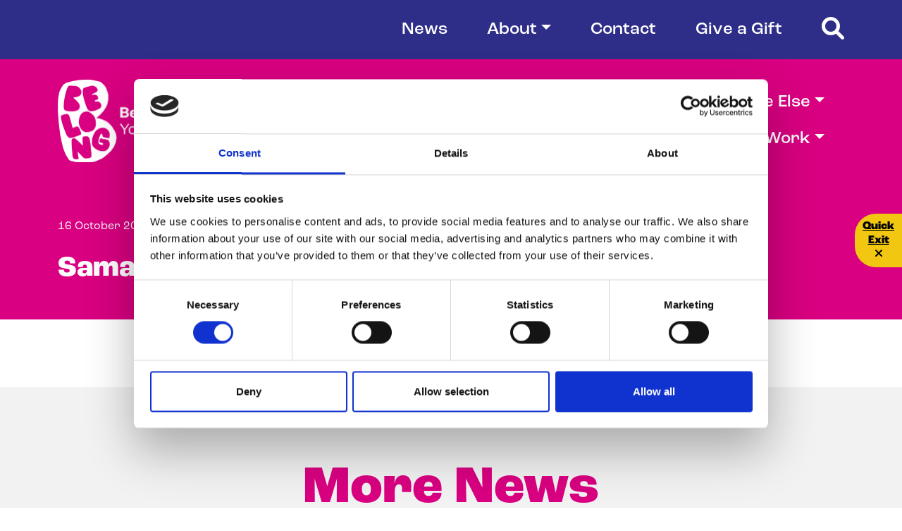

--- FILE ---
content_type: text/html; charset=UTF-8
request_url: https://www.belongto.org/samaritans/
body_size: 32210
content:
<!doctype html>
<html lang="en-GB">
	<head>
	<script id="Cookiebot" src="https://consent.cookiebot.com/uc.js" data-cbid="8a0e0418-0cb2-4584-b22a-4b336cc2483e" data-blockingmode="auto" type="text/javascript"></script>

<!-- Google Tag Manager -->
<script>(function(w,d,s,l,i){w[l]=w[l]||[];w[l].push({'gtm.start':
new Date().getTime(),event:'gtm.js'});var f=d.getElementsByTagName(s)[0],
j=d.createElement(s),dl=l!='dataLayer'?'&l='+l:'';j.async=true;j.src=
'https://www.googletagmanager.com/gtm.js?id='+i+dl;f.parentNode.insertBefore(j,f);
})(window,document,'script','dataLayer','GTM-MXC44KL8');</script>
<!-- End Google Tag Manager -->

<!--script>
        !function (w, d, t) {
          w.TiktokAnalyticsObject=t;var ttq=w[t]=w[t]||[];ttq.methods=["page","track","identify","instances","debug","on","off","once","ready","alias","group","enableCookie","disableCookie"],ttq.setAndDefer=function(t,e){t[e]=function(){t.push([e].concat(Array.prototype.slice.call(arguments,0)))}};for(var i=0;i<ttq.methods.length;i++)ttq.setAndDefer(ttq,ttq.methods[i]);ttq.instance=function(t){for(var e=ttq._i[t]||[],n=0;n<ttq.methods.length;n++
)ttq.setAndDefer(e,ttq.methods[n]);return e},ttq.load=function(e,n){var i="https://analytics.tiktok.com/i18n/pixel/events.js";ttq._i=ttq._i||{},ttq._i[e]=[],ttq._i[e]._u=i,ttq._t=ttq._t||{},ttq._t[e]=+new Date,ttq._o=ttq._o||{},ttq._o[e]=n||{};n=document.createElement("script");n.type="text/javascript",n.async=!0,n.src=i+"?sdkid="+e+"&lib="+t;e=document.getElementsByTagName("script")[0];e.parentNode.insertBefore(n,e)};
          ttq.load('CKOHDGJC77U3K90HBS90');
          ttq.page();
        }(window, document, 'ttq');
    </script-->
	
	<meta charset="utf-8">
	<meta http-equiv="x-ua-compatible" content="ie=edge">
	<meta name="viewport" content="width=device-width, initial-scale=1, shrink-to-fit=no">

	

	<meta name='robots' content='index, follow, max-image-preview:large, max-snippet:-1, max-video-preview:-1' />
	<style>img:is([sizes="auto" i], [sizes^="auto," i]) { contain-intrinsic-size: 3000px 1500px }</style>
	
	<!-- This site is optimized with the Yoast SEO plugin v26.4 - https://yoast.com/wordpress/plugins/seo/ -->
	<title>Samaritans - Belong To - LGBTQ+ Youth Ireland</title>
	<link rel="canonical" href="https://www.belongto.org/samaritans/" />
	<meta property="og:locale" content="en_GB" />
	<meta property="og:type" content="article" />
	<meta property="og:title" content="Samaritans - Belong To - LGBTQ+ Youth Ireland" />
	<meta property="og:url" content="https://www.belongto.org/samaritans/" />
	<meta property="og:site_name" content="Belong To - LGBTQ+ Youth Ireland" />
	<meta property="article:publisher" content="https://www.facebook.com/belongtoyouthservices/" />
	<meta property="article:published_time" content="2018-10-16T15:50:45+00:00" />
	<meta name="author" content="Sinead Keane" />
	<meta name="twitter:card" content="summary_large_image" />
	<meta name="twitter:creator" content="@Belong_To" />
	<meta name="twitter:site" content="@Belong_To" />
	<meta name="twitter:label1" content="Written by" />
	<meta name="twitter:data1" content="Sinead Keane" />
	<script type="application/ld+json" class="yoast-schema-graph">{"@context":"https://schema.org","@graph":[{"@type":"Article","@id":"https://www.belongto.org/samaritans/#article","isPartOf":{"@id":"https://www.belongto.org/samaritans/"},"author":{"name":"Sinead Keane","@id":"https://www.belongto.org/#/schema/person/74c5a700ca0e55597abd351733c0eb31"},"headline":"Samaritans","datePublished":"2018-10-16T15:50:45+00:00","mainEntityOfPage":{"@id":"https://www.belongto.org/samaritans/"},"wordCount":1,"publisher":{"@id":"https://www.belongto.org/#organization"},"articleSection":["Mental Health Support Services"],"inLanguage":"en-GB"},{"@type":"WebPage","@id":"https://www.belongto.org/samaritans/","url":"https://www.belongto.org/samaritans/","name":"Samaritans - Belong To - LGBTQ+ Youth Ireland","isPartOf":{"@id":"https://www.belongto.org/#website"},"datePublished":"2018-10-16T15:50:45+00:00","breadcrumb":{"@id":"https://www.belongto.org/samaritans/#breadcrumb"},"inLanguage":"en-GB","potentialAction":[{"@type":"ReadAction","target":["https://www.belongto.org/samaritans/"]}]},{"@type":"BreadcrumbList","@id":"https://www.belongto.org/samaritans/#breadcrumb","itemListElement":[{"@type":"ListItem","position":1,"name":"Home","item":"https://www.belongto.org/"},{"@type":"ListItem","position":2,"name":"Samaritans"}]},{"@type":"WebSite","@id":"https://www.belongto.org/#website","url":"https://www.belongto.org/","name":"Belong To - LGBTQ+ Youth Ireland","description":"LGBTQ+ Youth Ireland","publisher":{"@id":"https://www.belongto.org/#organization"},"potentialAction":[{"@type":"SearchAction","target":{"@type":"EntryPoint","urlTemplate":"https://www.belongto.org/?s={search_term_string}"},"query-input":{"@type":"PropertyValueSpecification","valueRequired":true,"valueName":"search_term_string"}}],"inLanguage":"en-GB"},{"@type":"Organization","@id":"https://www.belongto.org/#organization","name":"Belong To - LGBTQ+ Youth Ireland","url":"https://www.belongto.org/","logo":{"@type":"ImageObject","inLanguage":"en-GB","@id":"https://www.belongto.org/#/schema/logo/image/","url":"https://www.belongto.org/app/uploads/2022/09/Master_Logo_RGB_Pink2-1.png","contentUrl":"https://www.belongto.org/app/uploads/2022/09/Master_Logo_RGB_Pink2-1.png","width":355,"height":150,"caption":"Belong To - LGBTQ+ Youth Ireland"},"image":{"@id":"https://www.belongto.org/#/schema/logo/image/"},"sameAs":["https://www.facebook.com/belongtoyouthservices/","https://x.com/Belong_To","https://www.instagram.com/belongtoyouthservices/","https://www.linkedin.com/company/belong-to-youth-services/"]},{"@type":"Person","@id":"https://www.belongto.org/#/schema/person/74c5a700ca0e55597abd351733c0eb31","name":"Sinead Keane","image":{"@type":"ImageObject","inLanguage":"en-GB","@id":"https://www.belongto.org/#/schema/person/image/","url":"https://secure.gravatar.com/avatar/f3a125e8b26ecfd2ae4963a41c64c519b02a2d0f78233df532e9638ad421faa0?s=96&d=mm&r=g","contentUrl":"https://secure.gravatar.com/avatar/f3a125e8b26ecfd2ae4963a41c64c519b02a2d0f78233df532e9638ad421faa0?s=96&d=mm&r=g","caption":"Sinead Keane"}}]}</script>
	<!-- / Yoast SEO plugin. -->


<link rel='dns-prefetch' href='//www.belongto.org' />
<script type="text/javascript">
/* <![CDATA[ */
window._wpemojiSettings = {"baseUrl":"https:\/\/s.w.org\/images\/core\/emoji\/16.0.1\/72x72\/","ext":".png","svgUrl":"https:\/\/s.w.org\/images\/core\/emoji\/16.0.1\/svg\/","svgExt":".svg","source":{"concatemoji":"https:\/\/www.belongto.org\/wp\/wp-includes\/js\/wp-emoji-release.min.js?ver=6.8.3"}};
/*! This file is auto-generated */
!function(s,n){var o,i,e;function c(e){try{var t={supportTests:e,timestamp:(new Date).valueOf()};sessionStorage.setItem(o,JSON.stringify(t))}catch(e){}}function p(e,t,n){e.clearRect(0,0,e.canvas.width,e.canvas.height),e.fillText(t,0,0);var t=new Uint32Array(e.getImageData(0,0,e.canvas.width,e.canvas.height).data),a=(e.clearRect(0,0,e.canvas.width,e.canvas.height),e.fillText(n,0,0),new Uint32Array(e.getImageData(0,0,e.canvas.width,e.canvas.height).data));return t.every(function(e,t){return e===a[t]})}function u(e,t){e.clearRect(0,0,e.canvas.width,e.canvas.height),e.fillText(t,0,0);for(var n=e.getImageData(16,16,1,1),a=0;a<n.data.length;a++)if(0!==n.data[a])return!1;return!0}function f(e,t,n,a){switch(t){case"flag":return n(e,"\ud83c\udff3\ufe0f\u200d\u26a7\ufe0f","\ud83c\udff3\ufe0f\u200b\u26a7\ufe0f")?!1:!n(e,"\ud83c\udde8\ud83c\uddf6","\ud83c\udde8\u200b\ud83c\uddf6")&&!n(e,"\ud83c\udff4\udb40\udc67\udb40\udc62\udb40\udc65\udb40\udc6e\udb40\udc67\udb40\udc7f","\ud83c\udff4\u200b\udb40\udc67\u200b\udb40\udc62\u200b\udb40\udc65\u200b\udb40\udc6e\u200b\udb40\udc67\u200b\udb40\udc7f");case"emoji":return!a(e,"\ud83e\udedf")}return!1}function g(e,t,n,a){var r="undefined"!=typeof WorkerGlobalScope&&self instanceof WorkerGlobalScope?new OffscreenCanvas(300,150):s.createElement("canvas"),o=r.getContext("2d",{willReadFrequently:!0}),i=(o.textBaseline="top",o.font="600 32px Arial",{});return e.forEach(function(e){i[e]=t(o,e,n,a)}),i}function t(e){var t=s.createElement("script");t.src=e,t.defer=!0,s.head.appendChild(t)}"undefined"!=typeof Promise&&(o="wpEmojiSettingsSupports",i=["flag","emoji"],n.supports={everything:!0,everythingExceptFlag:!0},e=new Promise(function(e){s.addEventListener("DOMContentLoaded",e,{once:!0})}),new Promise(function(t){var n=function(){try{var e=JSON.parse(sessionStorage.getItem(o));if("object"==typeof e&&"number"==typeof e.timestamp&&(new Date).valueOf()<e.timestamp+604800&&"object"==typeof e.supportTests)return e.supportTests}catch(e){}return null}();if(!n){if("undefined"!=typeof Worker&&"undefined"!=typeof OffscreenCanvas&&"undefined"!=typeof URL&&URL.createObjectURL&&"undefined"!=typeof Blob)try{var e="postMessage("+g.toString()+"("+[JSON.stringify(i),f.toString(),p.toString(),u.toString()].join(",")+"));",a=new Blob([e],{type:"text/javascript"}),r=new Worker(URL.createObjectURL(a),{name:"wpTestEmojiSupports"});return void(r.onmessage=function(e){c(n=e.data),r.terminate(),t(n)})}catch(e){}c(n=g(i,f,p,u))}t(n)}).then(function(e){for(var t in e)n.supports[t]=e[t],n.supports.everything=n.supports.everything&&n.supports[t],"flag"!==t&&(n.supports.everythingExceptFlag=n.supports.everythingExceptFlag&&n.supports[t]);n.supports.everythingExceptFlag=n.supports.everythingExceptFlag&&!n.supports.flag,n.DOMReady=!1,n.readyCallback=function(){n.DOMReady=!0}}).then(function(){return e}).then(function(){var e;n.supports.everything||(n.readyCallback(),(e=n.source||{}).concatemoji?t(e.concatemoji):e.wpemoji&&e.twemoji&&(t(e.twemoji),t(e.wpemoji)))}))}((window,document),window._wpemojiSettings);
/* ]]> */
</script>
<link rel='stylesheet' id='uagb-block-css-css' href='https://www.belongto.org/app/uploads/uag-plugin/custom-style-blocks.css?ver=2.19.16' type='text/css' media='all' />
<style id='wp-emoji-styles-inline-css' type='text/css'>

	img.wp-smiley, img.emoji {
		display: inline !important;
		border: none !important;
		box-shadow: none !important;
		height: 1em !important;
		width: 1em !important;
		margin: 0 0.07em !important;
		vertical-align: -0.1em !important;
		background: none !important;
		padding: 0 !important;
	}
</style>
<link rel='stylesheet' id='wp-block-library-css' href='https://www.belongto.org/wp/wp-includes/css/dist/block-library/style.min.css?ver=6.8.3' type='text/css' media='all' />
<style id='global-styles-inline-css' type='text/css'>
:root{--wp--preset--aspect-ratio--square: 1;--wp--preset--aspect-ratio--4-3: 4/3;--wp--preset--aspect-ratio--3-4: 3/4;--wp--preset--aspect-ratio--3-2: 3/2;--wp--preset--aspect-ratio--2-3: 2/3;--wp--preset--aspect-ratio--16-9: 16/9;--wp--preset--aspect-ratio--9-16: 9/16;--wp--preset--color--black: #000000;--wp--preset--color--cyan-bluish-gray: #abb8c3;--wp--preset--color--white: #ffffff;--wp--preset--color--pale-pink: #f78da7;--wp--preset--color--vivid-red: #cf2e2e;--wp--preset--color--luminous-vivid-orange: #ff6900;--wp--preset--color--luminous-vivid-amber: #fcb900;--wp--preset--color--light-green-cyan: #7bdcb5;--wp--preset--color--vivid-green-cyan: #00d084;--wp--preset--color--pale-cyan-blue: #8ed1fc;--wp--preset--color--vivid-cyan-blue: #0693e3;--wp--preset--color--vivid-purple: #9b51e0;--wp--preset--gradient--vivid-cyan-blue-to-vivid-purple: linear-gradient(135deg,rgba(6,147,227,1) 0%,rgb(155,81,224) 100%);--wp--preset--gradient--light-green-cyan-to-vivid-green-cyan: linear-gradient(135deg,rgb(122,220,180) 0%,rgb(0,208,130) 100%);--wp--preset--gradient--luminous-vivid-amber-to-luminous-vivid-orange: linear-gradient(135deg,rgba(252,185,0,1) 0%,rgba(255,105,0,1) 100%);--wp--preset--gradient--luminous-vivid-orange-to-vivid-red: linear-gradient(135deg,rgba(255,105,0,1) 0%,rgb(207,46,46) 100%);--wp--preset--gradient--very-light-gray-to-cyan-bluish-gray: linear-gradient(135deg,rgb(238,238,238) 0%,rgb(169,184,195) 100%);--wp--preset--gradient--cool-to-warm-spectrum: linear-gradient(135deg,rgb(74,234,220) 0%,rgb(151,120,209) 20%,rgb(207,42,186) 40%,rgb(238,44,130) 60%,rgb(251,105,98) 80%,rgb(254,248,76) 100%);--wp--preset--gradient--blush-light-purple: linear-gradient(135deg,rgb(255,206,236) 0%,rgb(152,150,240) 100%);--wp--preset--gradient--blush-bordeaux: linear-gradient(135deg,rgb(254,205,165) 0%,rgb(254,45,45) 50%,rgb(107,0,62) 100%);--wp--preset--gradient--luminous-dusk: linear-gradient(135deg,rgb(255,203,112) 0%,rgb(199,81,192) 50%,rgb(65,88,208) 100%);--wp--preset--gradient--pale-ocean: linear-gradient(135deg,rgb(255,245,203) 0%,rgb(182,227,212) 50%,rgb(51,167,181) 100%);--wp--preset--gradient--electric-grass: linear-gradient(135deg,rgb(202,248,128) 0%,rgb(113,206,126) 100%);--wp--preset--gradient--midnight: linear-gradient(135deg,rgb(2,3,129) 0%,rgb(40,116,252) 100%);--wp--preset--font-size--small: 13px;--wp--preset--font-size--medium: 20px;--wp--preset--font-size--large: 36px;--wp--preset--font-size--x-large: 42px;--wp--preset--spacing--20: 0.44rem;--wp--preset--spacing--30: 0.67rem;--wp--preset--spacing--40: 1rem;--wp--preset--spacing--50: 1.5rem;--wp--preset--spacing--60: 2.25rem;--wp--preset--spacing--70: 3.38rem;--wp--preset--spacing--80: 5.06rem;--wp--preset--shadow--natural: 6px 6px 9px rgba(0, 0, 0, 0.2);--wp--preset--shadow--deep: 12px 12px 50px rgba(0, 0, 0, 0.4);--wp--preset--shadow--sharp: 6px 6px 0px rgba(0, 0, 0, 0.2);--wp--preset--shadow--outlined: 6px 6px 0px -3px rgba(255, 255, 255, 1), 6px 6px rgba(0, 0, 0, 1);--wp--preset--shadow--crisp: 6px 6px 0px rgba(0, 0, 0, 1);}:where(body) { margin: 0; }.wp-site-blocks > .alignleft { float: left; margin-right: 2em; }.wp-site-blocks > .alignright { float: right; margin-left: 2em; }.wp-site-blocks > .aligncenter { justify-content: center; margin-left: auto; margin-right: auto; }:where(.is-layout-flex){gap: 0.5em;}:where(.is-layout-grid){gap: 0.5em;}.is-layout-flow > .alignleft{float: left;margin-inline-start: 0;margin-inline-end: 2em;}.is-layout-flow > .alignright{float: right;margin-inline-start: 2em;margin-inline-end: 0;}.is-layout-flow > .aligncenter{margin-left: auto !important;margin-right: auto !important;}.is-layout-constrained > .alignleft{float: left;margin-inline-start: 0;margin-inline-end: 2em;}.is-layout-constrained > .alignright{float: right;margin-inline-start: 2em;margin-inline-end: 0;}.is-layout-constrained > .aligncenter{margin-left: auto !important;margin-right: auto !important;}.is-layout-constrained > :where(:not(.alignleft):not(.alignright):not(.alignfull)){margin-left: auto !important;margin-right: auto !important;}body .is-layout-flex{display: flex;}.is-layout-flex{flex-wrap: wrap;align-items: center;}.is-layout-flex > :is(*, div){margin: 0;}body .is-layout-grid{display: grid;}.is-layout-grid > :is(*, div){margin: 0;}body{padding-top: 0px;padding-right: 0px;padding-bottom: 0px;padding-left: 0px;}a:where(:not(.wp-element-button)){text-decoration: underline;}:root :where(.wp-element-button, .wp-block-button__link){background-color: #32373c;border-width: 0;color: #fff;font-family: inherit;font-size: inherit;line-height: inherit;padding: calc(0.667em + 2px) calc(1.333em + 2px);text-decoration: none;}.has-black-color{color: var(--wp--preset--color--black) !important;}.has-cyan-bluish-gray-color{color: var(--wp--preset--color--cyan-bluish-gray) !important;}.has-white-color{color: var(--wp--preset--color--white) !important;}.has-pale-pink-color{color: var(--wp--preset--color--pale-pink) !important;}.has-vivid-red-color{color: var(--wp--preset--color--vivid-red) !important;}.has-luminous-vivid-orange-color{color: var(--wp--preset--color--luminous-vivid-orange) !important;}.has-luminous-vivid-amber-color{color: var(--wp--preset--color--luminous-vivid-amber) !important;}.has-light-green-cyan-color{color: var(--wp--preset--color--light-green-cyan) !important;}.has-vivid-green-cyan-color{color: var(--wp--preset--color--vivid-green-cyan) !important;}.has-pale-cyan-blue-color{color: var(--wp--preset--color--pale-cyan-blue) !important;}.has-vivid-cyan-blue-color{color: var(--wp--preset--color--vivid-cyan-blue) !important;}.has-vivid-purple-color{color: var(--wp--preset--color--vivid-purple) !important;}.has-black-background-color{background-color: var(--wp--preset--color--black) !important;}.has-cyan-bluish-gray-background-color{background-color: var(--wp--preset--color--cyan-bluish-gray) !important;}.has-white-background-color{background-color: var(--wp--preset--color--white) !important;}.has-pale-pink-background-color{background-color: var(--wp--preset--color--pale-pink) !important;}.has-vivid-red-background-color{background-color: var(--wp--preset--color--vivid-red) !important;}.has-luminous-vivid-orange-background-color{background-color: var(--wp--preset--color--luminous-vivid-orange) !important;}.has-luminous-vivid-amber-background-color{background-color: var(--wp--preset--color--luminous-vivid-amber) !important;}.has-light-green-cyan-background-color{background-color: var(--wp--preset--color--light-green-cyan) !important;}.has-vivid-green-cyan-background-color{background-color: var(--wp--preset--color--vivid-green-cyan) !important;}.has-pale-cyan-blue-background-color{background-color: var(--wp--preset--color--pale-cyan-blue) !important;}.has-vivid-cyan-blue-background-color{background-color: var(--wp--preset--color--vivid-cyan-blue) !important;}.has-vivid-purple-background-color{background-color: var(--wp--preset--color--vivid-purple) !important;}.has-black-border-color{border-color: var(--wp--preset--color--black) !important;}.has-cyan-bluish-gray-border-color{border-color: var(--wp--preset--color--cyan-bluish-gray) !important;}.has-white-border-color{border-color: var(--wp--preset--color--white) !important;}.has-pale-pink-border-color{border-color: var(--wp--preset--color--pale-pink) !important;}.has-vivid-red-border-color{border-color: var(--wp--preset--color--vivid-red) !important;}.has-luminous-vivid-orange-border-color{border-color: var(--wp--preset--color--luminous-vivid-orange) !important;}.has-luminous-vivid-amber-border-color{border-color: var(--wp--preset--color--luminous-vivid-amber) !important;}.has-light-green-cyan-border-color{border-color: var(--wp--preset--color--light-green-cyan) !important;}.has-vivid-green-cyan-border-color{border-color: var(--wp--preset--color--vivid-green-cyan) !important;}.has-pale-cyan-blue-border-color{border-color: var(--wp--preset--color--pale-cyan-blue) !important;}.has-vivid-cyan-blue-border-color{border-color: var(--wp--preset--color--vivid-cyan-blue) !important;}.has-vivid-purple-border-color{border-color: var(--wp--preset--color--vivid-purple) !important;}.has-vivid-cyan-blue-to-vivid-purple-gradient-background{background: var(--wp--preset--gradient--vivid-cyan-blue-to-vivid-purple) !important;}.has-light-green-cyan-to-vivid-green-cyan-gradient-background{background: var(--wp--preset--gradient--light-green-cyan-to-vivid-green-cyan) !important;}.has-luminous-vivid-amber-to-luminous-vivid-orange-gradient-background{background: var(--wp--preset--gradient--luminous-vivid-amber-to-luminous-vivid-orange) !important;}.has-luminous-vivid-orange-to-vivid-red-gradient-background{background: var(--wp--preset--gradient--luminous-vivid-orange-to-vivid-red) !important;}.has-very-light-gray-to-cyan-bluish-gray-gradient-background{background: var(--wp--preset--gradient--very-light-gray-to-cyan-bluish-gray) !important;}.has-cool-to-warm-spectrum-gradient-background{background: var(--wp--preset--gradient--cool-to-warm-spectrum) !important;}.has-blush-light-purple-gradient-background{background: var(--wp--preset--gradient--blush-light-purple) !important;}.has-blush-bordeaux-gradient-background{background: var(--wp--preset--gradient--blush-bordeaux) !important;}.has-luminous-dusk-gradient-background{background: var(--wp--preset--gradient--luminous-dusk) !important;}.has-pale-ocean-gradient-background{background: var(--wp--preset--gradient--pale-ocean) !important;}.has-electric-grass-gradient-background{background: var(--wp--preset--gradient--electric-grass) !important;}.has-midnight-gradient-background{background: var(--wp--preset--gradient--midnight) !important;}.has-small-font-size{font-size: var(--wp--preset--font-size--small) !important;}.has-medium-font-size{font-size: var(--wp--preset--font-size--medium) !important;}.has-large-font-size{font-size: var(--wp--preset--font-size--large) !important;}.has-x-large-font-size{font-size: var(--wp--preset--font-size--x-large) !important;}
:where(.wp-block-post-template.is-layout-flex){gap: 1.25em;}:where(.wp-block-post-template.is-layout-grid){gap: 1.25em;}
:where(.wp-block-columns.is-layout-flex){gap: 2em;}:where(.wp-block-columns.is-layout-grid){gap: 2em;}
:root :where(.wp-block-pullquote){font-size: 1.5em;line-height: 1.6;}
</style>
<script data-cookieconsent="ignore" type="text/javascript" src="https://www.belongto.org/wp/wp-includes/js/jquery/jquery.min.js?ver=3.7.1" id="jquery-core-js"></script>
<script data-cookieconsent="ignore" type="text/javascript" src="https://www.belongto.org/wp/wp-includes/js/jquery/jquery-migrate.min.js?ver=3.4.1" id="jquery-migrate-js"></script>
<link rel="https://api.w.org/" href="https://www.belongto.org/wp-json/" /><link rel="alternate" title="JSON" type="application/json" href="https://www.belongto.org/wp-json/wp/v2/posts/2348" /><link rel="EditURI" type="application/rsd+xml" title="RSD" href="https://www.belongto.org/wp/xmlrpc.php?rsd" />
<meta name="generator" content="WordPress 6.8.3" />
<link rel='shortlink' href='https://www.belongto.org/?p=2348' />
<link rel="alternate" title="oEmbed (JSON)" type="application/json+oembed" href="https://www.belongto.org/wp-json/oembed/1.0/embed?url=https%3A%2F%2Fwww.belongto.org%2Fsamaritans%2F" />
<link rel="alternate" title="oEmbed (XML)" type="text/xml+oembed" href="https://www.belongto.org/wp-json/oembed/1.0/embed?url=https%3A%2F%2Fwww.belongto.org%2Fsamaritans%2F&#038;format=xml" />
<style id="uagb-style-conditional-extension">@media (min-width: 1025px){body .uag-hide-desktop.uagb-google-map__wrap,body .uag-hide-desktop{display:none !important}}@media (min-width: 768px) and (max-width: 1024px){body .uag-hide-tab.uagb-google-map__wrap,body .uag-hide-tab{display:none !important}}@media (max-width: 767px){body .uag-hide-mob.uagb-google-map__wrap,body .uag-hide-mob{display:none !important}}</style><style id="uagb-style-frontend-5712">.uagb-block-cde208f4.uagb-popup-builder{align-items: center;justify-content: center;background-color: rgba(0,0,0,0.75);}.uagb-block-cde208f4 .uagb-popup-builder__wrapper{pointer-events: auto;}.uagb-block-cde208f4 .uagb-popup-builder__wrapper--banner{height: auto;min-height: 400px;}.uagb-block-cde208f4 .uagb-popup-builder__wrapper--popup{max-height: 400px;width: 700px;margin:    ;}.uagb-block-cde208f4 .uagb-popup-builder__close{right: 0;padding:    ;}.uagb-block-cde208f4 .uagb-popup-builder__close svg{width: 25px;height: 25px;line-height: 25px;font-size: 25px;}.uagb-block-cde208f4 button.uagb-popup-builder__close{right: 0;padding:    ;}.uagb-block-cde208f4 button.uagb-popup-builder__close svg{width: 25px;height: 25px;line-height: 25px;font-size: 25px;}.uagb-block-cde208f4 .uagb-popup-builder__container{box-shadow: 0px 0px 0 #00000070;padding: 32px 32px 32px 32px;border-top-left-radius: 4px;border-top-right-radius: 4px;border-bottom-left-radius: 4px;border-bottom-right-radius: 4px;border-style: none;background-color: #fff;}.uagb-block-cde208f4 .uagb-popup-builder__container--banner{min-height: 400px;}.uagb-block-cde208f4 .uagb-popup-builder__container--popup{max-height: 400px;}.uagb-block-645bfe65 .uagb-ifb-icon{width: 30px;line-height: 30px;}.uagb-block-645bfe65 .uagb-ifb-icon > span{font-size: 30px;width: 30px;line-height: 30px;color: #333;}.uagb-block-645bfe65 .uagb-ifb-icon svg{fill: #333;}.uagb-block-645bfe65.uagb-infobox__content-wrap .uagb-ifb-icon-wrap svg{width: 30px;height: 30px;line-height: 30px;font-size: 30px;color: #333;fill: #333;}.uagb-block-645bfe65 .uagb-ifb-content .uagb-ifb-icon-wrap svg{line-height: 30px;font-size: 30px;color: #333;fill: #333;}.uagb-block-645bfe65 .uagb-iconbox-icon-wrap{margin: auto;display: inline-flex;align-items: center;justify-content: center;box-sizing: content-box;width: 30px;height: 30px;line-height: 30px;padding-left: 0px;padding-right: 0px;padding-top: 0px;padding-bottom: 15px;}.uagb-block-645bfe65.uagb-infobox__content-wrap .uagb-ifb-icon-wrap > svg{padding-left: 0px;padding-right: 0px;padding-top: 0px;padding-bottom: 15px;}.uagb-block-645bfe65.uagb-infobox__content-wrap .uagb-ifb-content .uagb-ifb-icon-wrap > svg{padding-left: 0px;padding-right: 0px;padding-top: 0px;padding-bottom: 15px;}.uagb-block-645bfe65 .uagb-ifb-content .uagb-ifb-left-title-image svg{width: 30px;line-height: 30px;font-size: 30px;color: #333;fill: #333;}.uagb-block-645bfe65 .uagb-ifb-content .uagb-ifb-right-title-image svg{width: 30px;line-height: 30px;font-size: 30px;color: #333;fill: #333;}.uagb-block-645bfe65 .uagb-infobox__content-wrap .uagb-ifb-imgicon-wrap{padding-left: 0px;padding-right: 0px;padding-top: 0px;padding-bottom: 15px;}.uagb-block-645bfe65 .uagb-infobox .uagb-ifb-image-content img{border-radius: 0px;}.uagb-block-645bfe65.uagb-infobox__content-wrap img{padding-left: 0px;padding-right: 0px;padding-top: 0px;padding-bottom: 15px;border-radius: 0px;}.uagb-block-645bfe65.uagb-infobox__content-wrap .uagb-ifb-content .uagb-ifb-right-title-image > img{padding-left: 0px;padding-right: 0px;padding-top: 0px;padding-bottom: 15px;border-radius: 0px;}.uagb-block-645bfe65.uagb-infobox__content-wrap .uagb-ifb-content .uagb-ifb-left-title-image > img{padding-left: 0px;padding-right: 0px;padding-top: 0px;padding-bottom: 15px;border-radius: 0px;}.uagb-block-645bfe65.uagb-infobox__content-wrap .uagb-ifb-content > img{padding-left: 0px;padding-right: 0px;padding-top: 0px;padding-bottom: 15px;border-radius: 0px;}.uagb-block-645bfe65 .uagb-ifb-title-wrap .uagb-ifb-title-prefix{margin-bottom: 10px;margin-top: 5px;}.uagb-block-645bfe65.wp-block-uagb-info-box .uagb-ifb-title{margin-bottom: 10px;}.uagb-block-645bfe65.wp-block-uagb-info-box .uagb-ifb-desc{margin-bottom: 30px;}.uagb-block-645bfe65 .uagb-ifb-separator{width: 30%;border-top-width: 2px;border-top-color: #333;border-top-style: solid;margin-bottom: 0px;}.uagb-block-645bfe65 .uagb-infobox__content-wrap .uagb-ifb-separator{width: 30%;border-top-width: 2px;border-top-color: #333;border-top-style: solid;}.uagb-block-645bfe65 .uagb-ifb-align-icon-after{margin-left: 5px;}.uagb-block-645bfe65 .uagb-ifb-align-icon-before{margin-right: 5px;}.uagb-block-645bfe65.uagb-infobox__content-wrap .uagb-ifb-content svg{box-sizing: content-box;}.uagb-block-645bfe65.uagb-infobox__content-wrap .uagb-ifb-content img{box-sizing: content-box;}.uagb-block-645bfe65 .uagb-infobox__content-wrap{text-align: center;}.uagb-block-645bfe65.uagb-infobox-icon-above-title{text-align: center;}.uagb-block-645bfe65.uagb-infobox__content-wrap .uagb-infobox-cta-link > svg {margin-left: 5px;}.uagb-block-645bfe65.wp-block-uagb-info-box .wp-block-button.uagb-ifb-button-wrapper .uagb-infobox-cta-link{padding-top: 14px;padding-bottom: 14px;padding-left: 28px;padding-right: 28px;}.uagb-block-645bfe65.wp-block-uagb-info-box.uagb-infobox__content-wrap .wp-block-button.uagb-ifb-button-wrapper .uagb-infobox-cta-link.wp-block-button__link{padding-top: 14px;padding-bottom: 14px;padding-left: 28px;padding-right: 28px;}[dir=rtl] .uagb-block-645bfe65 .uagb-iconbox-icon-wrap{padding-right: 0px;padding-left: 0px;}[dir=rtl] .uagb-block-645bfe65.uagb-infobox__content-wrap .uagb-ifb-icon-wrap > svg{padding-right: 0px;padding-left: 0px;}[dir=rtl] .uagb-block-645bfe65.uagb-infobox__content-wrap .uagb-ifb-content .uagb-ifb-icon-wrap > svg{padding-right: 0px;padding-left: 0px;}[dir=rtl] .uagb-block-645bfe65.uagb-infobox__content-wrap img{padding-right: 0px;padding-left: 0px;}[dir=rtl] .uagb-block-645bfe65.uagb-infobox__content-wrap .uagb-ifb-content .uagb-ifb-right-title-image > img{padding-right: 0px;padding-left: 0px;}[dir=rtl] .uagb-block-645bfe65.uagb-infobox__content-wrap .uagb-ifb-content .uagb-ifb-left-title-image > img{padding-right: 0px;padding-left: 0px;}[dir=rtl] .uagb-block-645bfe65.uagb-infobox__content-wrap .uagb-ifb-content > img{padding-right: 0px;padding-left: 0px;}[dir=rtl] .uagb-block-645bfe65.uagb-infobox__content-wrap{text-align: center;}[dir=rtl] .uagb-block-645bfe65.uagb-infobox-icon-above-title{text-align: center;}[dir=rtl] .uagb-block-645bfe65.uagb-infobox__content-wrap .uagb-infobox-cta-link > svg{margin-right: 5px;margin-left: 0px;}@media only screen and (max-width: 976px) {.uagb-block-cde208f4 .uagb-popup-builder__wrapper--banner{height: auto;}.uagb-block-cde208f4 .uagb-popup-builder__wrapper--popup{margin:    ;}.uagb-block-cde208f4 .uagb-popup-builder__close{padding:    ;}.uagb-block-cde208f4 button.uagb-popup-builder__close{padding:    ;}.uagb-block-cde208f4 .uagb-popup-builder__container{padding:    ;border-style: none;}.uagb-block-645bfe65.uagb-infobox__content-wrap .uagb-ifb-icon-wrap > svg{width: 30px;height: 30px;line-height: 30px;font-size: 30px;}.uagb-block-645bfe65.uagb-infobox__content-wrap .uagb-ifb-content .uagb-ifb-icon-wrap > svg{line-height: 30px;font-size: 30px;}.uagb-block-645bfe65.uagb-infobox__content-wrap .uagb-ifb-content img{box-sizing: content-box;}.uagb-block-645bfe65 .uagb-ifb-icon{width: 30px;line-height: 30px;}.uagb-block-645bfe65 .uagb-ifb-icon > span{font-size: 30px;width: 30px;line-height: 30px;}.uagb-block-645bfe65 .uagb-iconbox-icon-wrap{width: 30px;height: 30px;line-height: 30px;}.uagb-block-645bfe65 .uagb-ifb-content .uagb-ifb-left-title-image > svg{width: 30px;line-height: 30px;font-size: 30px;}.uagb-block-645bfe65 .uagb-ifb-content .uagb-ifb-right-title-image > svg{width: 30px;line-height: 30px;font-size: 30px;}.uagb-block-645bfe65.uagb-infobox__content-wrap .uagb-infobox-cta-link > svg {margin-left: 5px;}[dir=rtl] .uagb-block-645bfe65.uagb-infobox__content-wrap .uagb-infobox-cta-link > svg{margin-right: 5px;margin-left: 0px;}}@media only screen and (max-width: 767px) {.uagb-block-cde208f4 .uagb-popup-builder__wrapper--banner{height: auto;}.uagb-block-cde208f4 .uagb-popup-builder__wrapper--popup{margin:    ;}.uagb-block-cde208f4 .uagb-popup-builder__close{padding:    ;}.uagb-block-cde208f4 button.uagb-popup-builder__close{padding:    ;}.uagb-block-cde208f4 .uagb-popup-builder__container{padding:    ;border-style: none;}.uagb-block-645bfe65.uagb-infobox__content-wrap .uagb-ifb-icon-wrap > svg{width: 30px;height: 30px;line-height: 30px;font-size: 30px;}.uagb-block-645bfe65.uagb-infobox__content-wrap .uagb-ifb-content .uagb-ifb-icon-wrap > svg{line-height: 30px;font-size: 30px;}.uagb-block-645bfe65 .uagb-ifb-content .uagb-ifb-left-title-image > svg{width: 30px;line-height: 30px;font-size: 30px;}.uagb-block-645bfe65 .uagb-ifb-content .uagb-ifb-right-title-image > svg{width: 30px;line-height: 30px;font-size: 30px;}.uagb-block-645bfe65.uagb-infobox__content-wrap .uagb-ifb-content img{box-sizing: content-box;}.uagb-block-645bfe65 .uagb-ifb-icon{width: 30px;line-height: 30px;}.uagb-block-645bfe65 .uagb-ifb-icon > span{font-size: 30px;width: 30px;line-height: 30px;}.uagb-block-645bfe65 .uagb-iconbox-icon-wrap{width: 30px;height: 30px;line-height: 30px;}.uagb-block-645bfe65.uagb-infobox__content-wrap .uagb-infobox-cta-link > svg {margin-left: 5px;}[dir=rtl] .uagb-block-645bfe65.uagb-infobox__content-wrap .uagb-infobox-cta-link > svg{margin-right: 5px;margin-left: 0px;}}</style><link rel="icon" href="https://www.belongto.org/app/uploads/2023/10/cropped-Logo_icon-32x32.png" sizes="32x32" />
<link rel="icon" href="https://www.belongto.org/app/uploads/2023/10/cropped-Logo_icon-192x192.png" sizes="192x192" />
<link rel="apple-touch-icon" href="https://www.belongto.org/app/uploads/2023/10/cropped-Logo_icon-180x180.png" />
<meta name="msapplication-TileImage" content="https://www.belongto.org/app/uploads/2023/10/cropped-Logo_icon-270x270.png" />


		
	<!-- font-family: roc-grotesk, sans-serif; -->
	<link rel="stylesheet" href="https://use.typekit.net/qbn3pfy.css">
	<!-- Fontawesome CSS -->
	<link rel="stylesheet" href="https://cdnjs.cloudflare.com/ajax/libs/font-awesome/6.1.1/css/all.min.css" integrity="sha512-KfkfwYDsLkIlwQp6LFnl8zNdLGxu9YAA1QvwINks4PhcElQSvqcyVLLD9aMhXd13uQjoXtEKNosOWaZqXgel0g==" crossorigin="anonymous" referrerpolicy="no-referrer" />
	<!-- Bootstrap CSS -->
	<link rel="stylesheet" href="https://cdn.jsdelivr.net/npm/bootstrap@5.0.2/dist/css/bootstrap.min.css" integrity="sha384-EVSTQN3/azprG1Anm3QDgpJLIm9Nao0Yz1ztcQTwFspd3yD65VohhpuuCOmLASjC" crossorigin="anonymous">
	<!-- Animate CSS -->
	<link rel="stylesheet" href="/app/themes/belongto/resources/assets/styles/animate.css">
	<!-- Custom styles for this template -->
	<link href="/app/themes/belongto/resources/assets/styles/style.css?v=4" rel="stylesheet">
	

	<script src="https://maps.googleapis.com/maps/api/js?key=AIzaSyAinoaQ3rh8gHOPodgwhEEYNEzq61C3x6o&loading=async"></script>
<script>
	function onRecaptchaLoadCallback() {
		// Now recaptcha has loaded
		if (document.getElementById("g-recaptcha-response") && document.getElementsByName('captcha_settings').length > 0) {
			function timestamp() {
				var response = document.getElementById("g-recaptcha-response");
				if (response == null || response.value.trim() === "") {
					console.log('beep');
					var elems = JSON.parse(document.getElementsByName("captcha_settings")[0].value);
					elems["ts"] = JSON.stringify(new Date().getTime());
					document.getElementsByName("captcha_settings")[0].value = JSON.stringify(elems);
				}
			}
			setInterval(timestamp, 500);
		}
	}
</script>

	<script src="https://www.google.com/recaptcha/api.js?onload=onRecaptchaLoadCallback"></script>


</head>
	<body class="wp-singular post-template-default single single-post postid-2348 single-format-standard wp-custom-logo wp-theme-belongtoresources samaritans app-data index-data singular-data single-data single-post-data single-post-samaritans-data">
		<!-- Google Tag Manager (noscript) -->
<noscript><iframe src="https://www.googletagmanager.com/ns.html?id=GTM-MXC44KL8"
height="0" width="0" style="display:none;visibility:hidden"></iframe></noscript>
<!-- End Google Tag Manager (noscript) -->
		<a class="sr-only sr-only-focusable skipcontent" href="#pagecontent">Skip to main content</a>
		<div id="exit">
			<a href="#exit">
				<span class="sr-only">Quick exit</span>
				<span>Quick exit</span><br>
				<i class="fas fa-times" aria-hidden="true"></i>
			</a>
		</div>
		
				
			<main id="pagecontent">
			<!--
      -->


<nav class="navbar navbar-expand-lg flex-wrap m-0 p-0">
	<div class="main-nav w-100 bg-color-pink color-white order-2 pt-4 pb-5 pb-lg-4">
		<div class="container pl-0 d-flex align-items-center">
			<a class="navbar-brand d-none d-lg-block" href="https://www.belongto.org/">
				<img src="/app/themes/belongto/resources/assets/images/Master_Logo_RGB_White.png" alt="logo">
			</a>
			<div class="d-flex flex-wrap w-100">
				<div class="w-100"><ul id="menu-main-navigation" class="nav navbar-nav w-100 ml-auto d-lg-flex justify-content-lg-end" itemscope itemtype="http://www.schema.org/SiteNavigationElement"><li  id="menu-item-5227" class="menu-item menu-item-type-post_type menu-item-object-page menu-item-has-children dropdown menu-item-5227 nav-item"><a href="#" data-bs-toggle="dropdown" aria-haspopup="true" aria-expanded="false" class="dropdown-toggle nav-link" id="menu-item-dropdown-5227"><span itemprop="name">Support For Me</span></a>
<ul class="dropdown-menu" aria-labelledby="menu-item-dropdown-5227">
	<li  id="menu-item-5230" class="menu-item menu-item-type-post_type menu-item-object-page menu-item-has-children dropdown menu-item-5230 nav-item"><a itemprop="url" href="https://www.belongto.org/support-for-me/advice/" class="dropdown-item"><span itemprop="name">Advice &#038; Information</span></a>
	<ul class="dropdown-menu" aria-labelledby="menu-item-dropdown-5227">
		<li  id="menu-item-7072" class="menu-item menu-item-type-post_type menu-item-object-page menu-item-7072 nav-item"><a itemprop="url" href="https://www.belongto.org/support-for-me/advice/lgbtq-youth-hub/" class="dropdown-item"><span itemprop="name">LGBTQ+ Youth Hub</span></a></li>
		<li  id="menu-item-5238" class="menu-item menu-item-type-post_type menu-item-object-page menu-item-5238 nav-item"><a itemprop="url" href="https://www.belongto.org/support-for-me/advice/lgbtq-identities/" class="dropdown-item"><span itemprop="name">LGBTQ+ Identities</span></a></li>
		<li  id="menu-item-5240" class="menu-item menu-item-type-post_type menu-item-object-page menu-item-5240 nav-item"><a itemprop="url" href="https://www.belongto.org/support-for-me/advice/trans-identities/" class="dropdown-item"><span itemprop="name">Trans Identities</span></a></li>
		<li  id="menu-item-5224" class="menu-item menu-item-type-post_type menu-item-object-page menu-item-5224 nav-item"><a itemprop="url" href="https://www.belongto.org/support-for-me/advice/coming-out/" class="dropdown-item"><span itemprop="name">Coming Out</span></a></li>
		<li  id="menu-item-5237" class="menu-item menu-item-type-post_type menu-item-object-page menu-item-5237 nav-item"><a itemprop="url" href="https://www.belongto.org/support-for-me/advice/how-do-i-know-if-am-i-trans/" class="dropdown-item"><span itemprop="name">How do I know if I am Trans?</span></a></li>
		<li  id="menu-item-5232" class="menu-item menu-item-type-post_type menu-item-object-page menu-item-5232 nav-item"><a itemprop="url" href="https://www.belongto.org/support-for-me/advice/self-care-and-wellbeing/" class="dropdown-item"><span itemprop="name">Self-Care and Wellbeing</span></a></li>
		<li  id="menu-item-5235" class="menu-item menu-item-type-post_type menu-item-object-page menu-item-5235 nav-item"><a itemprop="url" href="https://www.belongto.org/support-for-me/advice/relationships/" class="dropdown-item"><span itemprop="name">Relationships</span></a></li>
		<li  id="menu-item-5236" class="menu-item menu-item-type-post_type menu-item-object-page menu-item-5236 nav-item"><a itemprop="url" href="https://www.belongto.org/support-for-me/advice/bullying/" class="dropdown-item"><span itemprop="name">Bullying</span></a></li>
		<li  id="menu-item-5234" class="menu-item menu-item-type-post_type menu-item-object-page menu-item-5234 nav-item"><a itemprop="url" href="https://www.belongto.org/support-for-me/advice/physical-health/" class="dropdown-item"><span itemprop="name">Physical Health</span></a></li>
		<li  id="menu-item-5239" class="menu-item menu-item-type-post_type menu-item-object-page menu-item-5239 nav-item"><a itemprop="url" href="https://www.belongto.org/support-for-me/advice/staying-safe/" class="dropdown-item"><span itemprop="name">Staying Safe Online</span></a></li>
		<li  id="menu-item-6952" class="menu-item menu-item-type-post_type menu-item-object-page menu-item-6952 nav-item"><a itemprop="url" href="https://www.belongto.org/support-for-me/advice/know-your-rights/" class="dropdown-item"><span itemprop="name">Know Your Rights</span></a></li>
		<li  id="menu-item-9997" class="menu-item menu-item-type-post_type menu-item-object-page menu-item-has-children dropdown menu-item-9997 nav-item"><a itemprop="url" href="https://www.belongto.org/mental-health-title-page/" class="dropdown-item"><span itemprop="name">Mental Health</span></a>
		<ul class="dropdown-menu" aria-labelledby="menu-item-dropdown-5227">
			<li  id="menu-item-5231" class="menu-item menu-item-type-post_type menu-item-object-page menu-item-5231 nav-item"><a itemprop="url" href="https://www.belongto.org/support-for-me/advice/mental-health/" class="dropdown-item"><span itemprop="name">Mental Health</span></a></li>
			<li  id="menu-item-9979" class="menu-item menu-item-type-post_type menu-item-object-page menu-item-9979 nav-item"><a itemprop="url" href="https://www.belongto.org/support-for-me/better-out-than-in/managing-anxious-feelings/" class="dropdown-item"><span itemprop="name">Managing Anxious Feelings</span></a></li>
			<li  id="menu-item-9977" class="menu-item menu-item-type-post_type menu-item-object-page menu-item-9977 nav-item"><a itemprop="url" href="https://www.belongto.org/support-for-me/better-out-than-in/managing-low-mood/" class="dropdown-item"><span itemprop="name">Managing Low Mood</span></a></li>
			<li  id="menu-item-9974" class="menu-item menu-item-type-post_type menu-item-object-page menu-item-9974 nav-item"><a itemprop="url" href="https://www.belongto.org/support-for-me/better-out-than-in/managing-sleep-difficulties/" class="dropdown-item"><span itemprop="name">Managing Sleep Difficulties</span></a></li>
			<li  id="menu-item-9978" class="menu-item menu-item-type-post_type menu-item-object-page menu-item-9978 nav-item"><a itemprop="url" href="https://www.belongto.org/support-for-me/better-out-than-in/managing-external-reactions/" class="dropdown-item"><span itemprop="name">Managing External Reactions</span></a></li>
			<li  id="menu-item-9976" class="menu-item menu-item-type-post_type menu-item-object-page menu-item-9976 nav-item"><a itemprop="url" href="https://www.belongto.org/support-for-me/better-out-than-in/managing-self-doubt/" class="dropdown-item"><span itemprop="name">Managing Self-Doubt</span></a></li>
			<li  id="menu-item-9975" class="menu-item menu-item-type-post_type menu-item-object-page menu-item-9975 nav-item"><a itemprop="url" href="https://www.belongto.org/support-for-me/better-out-than-in/managing-self-esteem/" class="dropdown-item"><span itemprop="name">Managing Self-Esteem</span></a></li>
		</ul>
</li>
	</ul>
</li>
	<li  id="menu-item-5241" class="menu-item menu-item-type-post_type menu-item-object-page menu-item-5241 nav-item"><a itemprop="url" href="https://www.belongto.org/find-a-youth-group/" class="dropdown-item"><span itemprop="name">Find An LGBTQ+ Youth Group</span></a></li>
	<li  id="menu-item-8148" class="menu-item menu-item-type-post_type menu-item-object-page menu-item-8148 nav-item"><a itemprop="url" href="https://www.belongto.org/support-for-me/support-services/belongto-youthgroups/" class="dropdown-item"><span itemprop="name">Belong To’s Youth Groups</span></a></li>
	<li  id="menu-item-11405" class="menu-item menu-item-type-post_type menu-item-object-page menu-item-11405 nav-item"><a itemprop="url" href="https://www.belongto.org/queer-joy/" class="dropdown-item"><span itemprop="name">Queer Joy</span></a></li>
	<li  id="menu-item-5242" class="menu-item menu-item-type-post_type menu-item-object-page menu-item-has-children dropdown menu-item-5242 nav-item"><a itemprop="url" href="https://www.belongto.org/?page_id=5154" class="dropdown-item"><span itemprop="name">Support Services</span></a>
	<ul class="dropdown-menu" aria-labelledby="menu-item-dropdown-5227">
		<li  id="menu-item-6158" class="menu-item menu-item-type-post_type menu-item-object-page menu-item-6158 nav-item"><a itemprop="url" href="https://www.belongto.org/support-for-me/support-services/" class="dropdown-item"><span itemprop="name">Our Support Services</span></a></li>
		<li  id="menu-item-6142" class="menu-item menu-item-type-post_type menu-item-object-page menu-item-6142 nav-item"><a itemprop="url" href="https://www.belongto.org/support-for-me/support-services/counselling-service-with-pieta-house/" class="dropdown-item"><span itemprop="name">Counselling Service with Pieta</span></a></li>
		<li  id="menu-item-6141" class="menu-item menu-item-type-post_type menu-item-object-page menu-item-6141 nav-item"><a itemprop="url" href="https://www.belongto.org/support-services-2/drugs-and-alcohol-service/" class="dropdown-item"><span itemprop="name">Drug and Alcohol Service</span></a></li>
	</ul>
</li>
</ul>
</li>
<li  id="menu-item-5226" class="menu-item menu-item-type-post_type menu-item-object-page menu-item-has-children dropdown menu-item-5226 nav-item"><a href="#" data-bs-toggle="dropdown" aria-haspopup="true" aria-expanded="false" class="dropdown-toggle nav-link" id="menu-item-dropdown-5226"><span itemprop="name">Support For Someone Else</span></a>
<ul class="dropdown-menu" aria-labelledby="menu-item-dropdown-5226">
	<li  id="menu-item-5243" class="menu-item menu-item-type-post_type menu-item-object-page menu-item-has-children dropdown menu-item-5243 nav-item"><a itemprop="url" href="https://www.belongto.org/support-for-someone-else/at-home/" class="dropdown-item"><span itemprop="name">At Home</span></a>
	<ul class="dropdown-menu" aria-labelledby="menu-item-dropdown-5226">
		<li  id="menu-item-8911" class="menu-item menu-item-type-post_type menu-item-object-page menu-item-8911 nav-item"><a itemprop="url" href="https://www.belongto.org/support-for-someone-else/at-home/family-support-service/" class="dropdown-item"><span itemprop="name">Family Support Service</span></a></li>
		<li  id="menu-item-10901" class="menu-item menu-item-type-post_type menu-item-object-page menu-item-10901 nav-item"><a itemprop="url" href="https://www.belongto.org/support-for-parents-were-here-to-answer-your-questions/" class="dropdown-item"><span itemprop="name">Ask Me Anything: Anonymous Q&amp;A</span></a></li>
		<li  id="menu-item-5244" class="menu-item menu-item-type-post_type menu-item-object-page menu-item-5244 nav-item"><a itemprop="url" href="https://www.belongto.org/support-for-someone-else/at-home/advice-for-family-members/" class="dropdown-item"><span itemprop="name">Advice for Family Members</span></a></li>
		<li  id="menu-item-5528" class="menu-item menu-item-type-post_type menu-item-object-page menu-item-5528 nav-item"><a itemprop="url" href="https://www.belongto.org/support-for-someone-else/at-home/family-support/" class="dropdown-item"><span itemprop="name">Support for Family Members</span></a></li>
		<li  id="menu-item-5529" class="menu-item menu-item-type-post_type menu-item-object-page menu-item-5529 nav-item"><a itemprop="url" href="https://www.belongto.org/support-for-someone-else/at-home/lgbtq-language/" class="dropdown-item"><span itemprop="name">LGBTQ+ Language</span></a></li>
	</ul>
</li>
	<li  id="menu-item-5541" class="menu-item menu-item-type-post_type menu-item-object-page menu-item-has-children dropdown menu-item-5541 nav-item"><a itemprop="url" href="https://www.belongto.org/support-for-someone-else/at-school/" class="dropdown-item"><span itemprop="name">At School</span></a>
	<ul class="dropdown-menu" aria-labelledby="menu-item-dropdown-5226">
		<li  id="menu-item-5544" class="menu-item menu-item-type-post_type menu-item-object-page menu-item-has-children dropdown menu-item-5544 nav-item"><a itemprop="url" href="https://www.belongto.org/support-for-someone-else/at-school/post-primary/" class="dropdown-item"><span itemprop="name">Post Primary</span></a>
		<ul class="dropdown-menu" aria-labelledby="menu-item-dropdown-5226">
			<li  id="menu-item-6160" class="menu-item menu-item-type-post_type menu-item-object-page menu-item-6160 nav-item"><a itemprop="url" href="https://www.belongto.org/standup/" class="dropdown-item"><span itemprop="name">Stand Up Awareness Week</span></a></li>
			<li  id="menu-item-5595" class="menu-item menu-item-type-post_type menu-item-object-page menu-item-5595 nav-item"><a itemprop="url" href="https://www.belongto.org/support-for-someone-else/at-school/post-primary/lgbtq-quality-mark/" class="dropdown-item"><span itemprop="name">LGBTQ+ Quality Mark</span></a></li>
			<li  id="menu-item-10317" class="menu-item menu-item-type-post_type menu-item-object-page menu-item-10317 nav-item"><a itemprop="url" href="https://www.belongto.org/support-for-someone-else/at-school/lgbtq-quality-mark-schools-map/" class="dropdown-item"><span itemprop="name">LGBTQ+ Quality Mark Schools Map</span></a></li>
			<li  id="menu-item-7342" class="menu-item menu-item-type-post_type menu-item-object-page menu-item-7342 nav-item"><a itemprop="url" href="https://www.belongto.org/support-for-someone-else/at-school/post-primary/belong-to-education-resources/" class="dropdown-item"><span itemprop="name">Education Resources</span></a></li>
			<li  id="menu-item-5552" class="menu-item menu-item-type-post_type menu-item-object-page menu-item-5552 nav-item"><a itemprop="url" href="https://www.belongto.org/support-for-someone-else/at-school/post-primary/training-for-educators/" class="dropdown-item"><span itemprop="name">Training for Educators</span></a></li>
		</ul>
</li>
		<li  id="menu-item-5547" class="menu-item menu-item-type-post_type menu-item-object-page menu-item-has-children dropdown menu-item-5547 nav-item"><a itemprop="url" href="https://www.belongto.org/support-for-someone-else/at-school/primary/" class="dropdown-item"><span itemprop="name">Primary</span></a>
		<ul class="dropdown-menu" aria-labelledby="menu-item-dropdown-5226">
			<li  id="menu-item-5609" class="menu-item menu-item-type-post_type menu-item-object-page menu-item-5609 nav-item"><a itemprop="url" href="https://www.belongto.org/support-for-someone-else/at-school/primary/all-together-now/" class="dropdown-item"><span itemprop="name">All Together Now</span></a></li>
		</ul>
</li>
	</ul>
</li>
	<li  id="menu-item-5624" class="menu-item menu-item-type-post_type menu-item-object-page menu-item-has-children dropdown menu-item-5624 nav-item"><a itemprop="url" href="https://www.belongto.org/support-for-someone-else/in-the-community/" class="dropdown-item"><span itemprop="name">In the Community</span></a>
	<ul class="dropdown-menu" aria-labelledby="menu-item-dropdown-5226">
		<li  id="menu-item-5621" class="menu-item menu-item-type-post_type menu-item-object-page menu-item-5621 nav-item"><a itemprop="url" href="https://www.belongto.org/support-for-someone-else/in-the-community/training/" class="dropdown-item"><span itemprop="name">Training for the Youth Sector</span></a></li>
		<li  id="menu-item-5622" class="menu-item menu-item-type-post_type menu-item-object-page menu-item-5622 nav-item"><a itemprop="url" href="https://www.belongto.org/support-for-someone-else/in-the-community/the-rainbow-award/" class="dropdown-item"><span itemprop="name">The Rainbow Award</span></a></li>
		<li  id="menu-item-5623" class="menu-item menu-item-type-post_type menu-item-object-page menu-item-5623 nav-item"><a itemprop="url" href="https://www.belongto.org/support-for-someone-else/in-the-community/national-network/" class="dropdown-item"><span itemprop="name">National Network of LGBTQ+ Youth Workers</span></a></li>
	</ul>
</li>
	<li  id="menu-item-5245" class="menu-item menu-item-type-post_type menu-item-object-page menu-item-has-children dropdown menu-item-5245 nav-item"><a itemprop="url" href="https://www.belongto.org/support-for-someone-else/in-the-workplace/" class="dropdown-item"><span itemprop="name">In The Workplace</span></a>
	<ul class="dropdown-menu" aria-labelledby="menu-item-dropdown-5226">
		<li  id="menu-item-7454" class="menu-item menu-item-type-post_type menu-item-object-page menu-item-7454 nav-item"><a itemprop="url" href="https://www.belongto.org/support-for-someone-else/in-the-workplace/lgbtq-inclusive-workplaces/" class="dropdown-item"><span itemprop="name">LGBTQ+ Inclusive Workplaces</span></a></li>
	</ul>
</li>
</ul>
</li>
<li  id="menu-item-5225" class="menu-item menu-item-type-post_type menu-item-object-page menu-item-has-children dropdown menu-item-5225 nav-item"><a href="#" data-bs-toggle="dropdown" aria-haspopup="true" aria-expanded="false" class="dropdown-toggle nav-link" id="menu-item-dropdown-5225"><span itemprop="name">Support Our Work</span></a>
<ul class="dropdown-menu" aria-labelledby="menu-item-dropdown-5225">
	<li  id="menu-item-5251" class="menu-item menu-item-type-post_type menu-item-object-page menu-item-has-children dropdown menu-item-5251 nav-item"><a itemprop="url" href="https://www.belongto.org/support-our-work/raise-funds/" class="dropdown-item"><span itemprop="name">Raise Funds</span></a>
	<ul class="dropdown-menu" aria-labelledby="menu-item-dropdown-5225">
		<li  id="menu-item-5248" class="menu-item menu-item-type-post_type menu-item-object-page menu-item-5248 nav-item"><a itemprop="url" href="https://www.belongto.org/support-our-work/raise-funds/donate/" class="dropdown-item"><span itemprop="name">Give a Gift</span></a></li>
		<li  id="menu-item-6154" class="menu-item menu-item-type-post_type menu-item-object-page menu-item-6154 nav-item"><a itemprop="url" href="https://www.belongto.org/support-our-work/raise-funds/fundraise/" class="dropdown-item"><span itemprop="name">Fundraise With Us</span></a></li>
		<li  id="menu-item-5247" class="menu-item menu-item-type-post_type menu-item-object-page menu-item-5247 nav-item"><a itemprop="url" href="https://www.belongto.org/support-our-work/raise-funds/fundraise-at-work/" class="dropdown-item"><span itemprop="name">Fundraise At Work</span></a></li>
		<li  id="menu-item-8247" class="menu-item menu-item-type-post_type menu-item-object-page menu-item-8247 nav-item"><a itemprop="url" href="https://www.belongto.org/rainbowball/" class="dropdown-item"><span itemprop="name">The Rainbow Ball</span></a></li>
		<li  id="menu-item-10891" class="menu-item menu-item-type-post_type menu-item-object-page menu-item-10891 nav-item"><a itemprop="url" href="https://www.belongto.org/abseil/" class="dropdown-item"><span itemprop="name">Belong To Abseil</span></a></li>
		<li  id="menu-item-9095" class="menu-item menu-item-type-post_type menu-item-object-page menu-item-9095 nav-item"><a itemprop="url" href="https://www.belongto.org/support-our-work/raise-funds/spill-the-tea/" class="dropdown-item"><span itemprop="name">Spill the Tea</span></a></li>
	</ul>
</li>
	<li  id="menu-item-5252" class="menu-item menu-item-type-post_type menu-item-object-page menu-item-has-children dropdown menu-item-5252 nav-item"><a itemprop="url" href="https://www.belongto.org/support-our-work/advocacy/" class="dropdown-item"><span itemprop="name">Advocacy</span></a>
	<ul class="dropdown-menu" aria-labelledby="menu-item-dropdown-5225">
		<li  id="menu-item-5253" class="menu-item menu-item-type-post_type menu-item-object-page current_page_parent menu-item-5253 nav-item"><a itemprop="url" href="https://www.belongto.org/news/" class="dropdown-item"><span itemprop="name">Press Releases</span></a></li>
		<li  id="menu-item-5942" class="menu-item menu-item-type-post_type menu-item-object-page menu-item-5942 nav-item"><a itemprop="url" href="https://www.belongto.org/support-our-work/advocacy/lgbtq-research/" class="dropdown-item"><span itemprop="name">LGBTQ+ Research</span></a></li>
		<li  id="menu-item-5678" class="menu-item menu-item-type-post_type menu-item-object-page menu-item-5678 nav-item"><a itemprop="url" href="https://www.belongto.org/publications/" class="dropdown-item"><span itemprop="name">Publications</span></a></li>
		<li  id="menu-item-5679" class="menu-item menu-item-type-post_type menu-item-object-page menu-item-5679 nav-item"><a itemprop="url" href="https://www.belongto.org/support-our-work/advocacy/lgbtq-campaigns/" class="dropdown-item"><span itemprop="name">LGBTQ+ Campaigns</span></a></li>
		<li  id="menu-item-10405" class="menu-item menu-item-type-post_type menu-item-object-page menu-item-10405 nav-item"><a itemprop="url" href="https://www.belongto.org/support-our-work/advocacy/itsoursocialmedia-sign-the-petition/" class="dropdown-item"><span itemprop="name">#ItsOurSocialMedia – Sign the Petition</span></a></li>
		<li  id="menu-item-8706" class="menu-item menu-item-type-post_type menu-item-object-page menu-item-8706 nav-item"><a itemprop="url" href="https://www.belongto.org/support-our-work/advocacy/belong-to-youth-advisory-panel/" class="dropdown-item"><span itemprop="name">Youth Advisory Panel</span></a></li>
	</ul>
</li>
	<li  id="menu-item-5250" class="menu-item menu-item-type-post_type menu-item-object-page menu-item-5250 nav-item"><a itemprop="url" href="https://www.belongto.org/support-our-work/volunteer/" class="dropdown-item"><span itemprop="name">Volunteer</span></a></li>
	<li  id="menu-item-5249" class="menu-item menu-item-type-post_type menu-item-object-page menu-item-5249 nav-item"><a itemprop="url" href="https://www.belongto.org/legacy/" class="dropdown-item"><span itemprop="name">Give a Legacy</span></a></li>
</ul>
</li>
</ul></div>			</div>
		</div>
	</div>
	<div class="top-nav w-100 bg-color-blue-medium color-white order-1 d-flex py-4">
		<div class="container pl-0 d-lg-flex">
			<div class="d-flex justify-content-between">
				<a class="navbar-brand d-lg-none" href="https://www.belongto.org/">
					<img src="/app/themes/belongto/resources/assets/images/Master_Logo_RGB_White.png" alt="logo">
				</a>
				<button class="navbar-toggler navbar-toggler-right collapsed" type="button" data-bs-toggle="collapse" data-bs-target="#navbarTop" aria-controls="navbarTop" aria-expanded="false" aria-label="Toggle navigation">
					<span class="icon-bar top-bar bg-color-white"></span>
					<span class="icon-bar middle-bar bg-color-white"></span>
					<span class="icon-bar bottom-bar bg-color-white"></span>	
				</button>
			</div>
			<div class="collapse navbar-collapse" id="navbarTop">
				<div class="d-lg-flex justify-content-lg-end align-items-center flex-wrap w-100">
					<div class="nav-container"><ul id="menu-top-navigation" class="nav navbar-nav w-100 ml-auto d-lg-flex justify-content-lg-end" itemscope itemtype="http://www.schema.org/SiteNavigationElement"><li  id="menu-item-185" class="menu-item menu-item-type-post_type menu-item-object-page current_page_parent menu-item-185 nav-item"><a itemprop="url" href="https://www.belongto.org/news/" class="nav-link"><span itemprop="name">News</span></a></li>
<li  id="menu-item-5503" class="menu-item menu-item-type-post_type menu-item-object-page menu-item-has-children dropdown menu-item-5503 nav-item"><a href="#" data-bs-toggle="dropdown" aria-haspopup="true" aria-expanded="false" class="dropdown-toggle nav-link" id="menu-item-dropdown-5503"><span itemprop="name">About</span></a>
<ul class="dropdown-menu" aria-labelledby="menu-item-dropdown-5503">
	<li  id="menu-item-5502" class="menu-item menu-item-type-post_type menu-item-object-page menu-item-5502 nav-item"><a itemprop="url" href="https://www.belongto.org/about/who-we-are/" class="dropdown-item"><span itemprop="name">Who We Are</span></a></li>
	<li  id="menu-item-5504" class="menu-item menu-item-type-post_type menu-item-object-page menu-item-5504 nav-item"><a itemprop="url" href="https://www.belongto.org/funding-governance/" class="dropdown-item"><span itemprop="name">Funding and Governance</span></a></li>
	<li  id="menu-item-6378" class="menu-item menu-item-type-post_type menu-item-object-page menu-item-6378 nav-item"><a itemprop="url" href="https://www.belongto.org/about/our-people/" class="dropdown-item"><span itemprop="name">Our People</span></a></li>
	<li  id="menu-item-5512" class="menu-item menu-item-type-post_type menu-item-object-page menu-item-5512 nav-item"><a itemprop="url" href="https://www.belongto.org/about/our-partners/" class="dropdown-item"><span itemprop="name">Our Partners</span></a></li>
	<li  id="menu-item-5508" class="menu-item menu-item-type-post_type menu-item-object-page menu-item-5508 nav-item"><a itemprop="url" href="https://www.belongto.org/about/work-with-us/" class="dropdown-item"><span itemprop="name">Work With Us</span></a></li>
	<li  id="menu-item-6891" class="menu-item menu-item-type-post_type menu-item-object-page menu-item-6891 nav-item"><a itemprop="url" href="https://www.belongto.org/about/sign-up-for-our-newsletter/" class="dropdown-item"><span itemprop="name">Sign Up For Our Newsletter</span></a></li>
</ul>
</li>
<li  id="menu-item-6340" class="menu-item menu-item-type-post_type menu-item-object-page menu-item-6340 nav-item"><a itemprop="url" href="https://www.belongto.org/contact-us/" class="nav-link"><span itemprop="name">Contact</span></a></li>
<li  id="menu-item-5513" class="menu-item menu-item-type-post_type menu-item-object-page menu-item-5513 nav-item"><a itemprop="url" href="https://www.belongto.org/support-our-work/raise-funds/donate/" class="nav-link"><span itemprop="name">Give a Gift</span></a></li>
</ul></div>					<div class="form-search-container mt-4 mt-lg-0">
						<form role="search" method="get" class="search-form" action="/">
							<div class="search-fields-container">
								<label class="form-label sr-only">Search</label>
								<input type="search" class="search-field form-control me-2 ms-4 ms-lg-5" placeholder="Search …" value="" name="s">
								<input type="submit" class="search-submit btn px-3 py-2" value="Search">
								<i class="ms-4 search-toggle color-white fa-solid fa-magnifying-glass"></i>
							</div>
						</form>
					</div>
				</div>
			</div>
		</div>
	</div>
</nav>
       <!--#section-hero" -->
<section class="section-hero-banner-pages section-hero-banner-news bg-color-pink position-relative">
	<div class="container">
		<div class="row">
			<div class="col-12 col-lg-9">
				<div class="hero-container">
					<time class="updated color-white d-block mb-4" datetime="2018-10-16T15:50:45+00:00">16 October 2018</time>
					<h1 class="mb-4 mb-lg-5">Samaritans</h1>
					<img class="d-lg-none banner-image w-100 image-fluid mb-4" src="" alt="" />
					<!-- <div class="mt-lg-4 mb-2"><p></p></div> -->
				</div>
			</div>
		</div>
	</div>
	<div class="container-fluid banner-image-container">
		<div class="row">
			<div class="col-12 col-lg-3 offset-lg-9 px-0">
				<img class="d-none d-lg-block banner-image w-100 image-fluid" src="" alt="" />
			</div>
		</div>
	</div>
</section>
  <div class="container py-4 py-lg-5">
	<div class="row">
		<div class="col-12 col-lg-9">
					</div>
	</div>
</div>
<section class="section-featured-boxes">
	<div class="container">
		<h2 class="mb-4">More News</h2>
		<div class="row">
		
			<div class="row mb-4">
			
								
						<div class="col-12 col-lg-4 mb-4">
							<div class="bg-color-pink h-100 position-relative">
																	<div class="section-featured-box-image" style="background-image:url(https://www.belongto.org/app/uploads/2023/12/Untitled-design-6.png);"></div>
																<div class="section-featured-box p-4">
									<h3 class="mb-4">Statement from Belong To in response to Prime Time</h3>
									<time class="updated color-white d-block mb-4" datetime="2023-12-15T14:23:04+00:00">15 December 2023</time>
									<p class="mb-4">For over 20 years, Belong To – LGBTQ+ Youth Ireland has supported trans young people and their families Central to our work is ...</p>
									<a class="diaplay-table btn mt-4 stretched-link" href="https://www.belongto.org/statement-from-belong-to-in-response-to-prime-time/">Read more</a>
								</div>
							</div>
						</div>
						
								
						<div class="col-12 col-lg-4 mb-4">
							<div class="bg-color-pink h-100 position-relative">
																	<div class="section-featured-box-image" style="background-image:url(https://www.belongto.org/app/uploads/2023/11/SU-2023-Email-Banner-.png);"></div>
																<div class="section-featured-box p-4">
									<h3 class="mb-4">Celebrity hairdresser Andrew Fitzsimons talks about the importance of LGBTQ+ allies during Stand Up Awareness Week.  </h3>
									<time class="updated color-white d-block mb-4" datetime="2023-11-06T09:00:00+00:00">6 November 2023</time>
									<p class="mb-4">Stand Up Awareness Week, Ireland’s largest LGBTQ+ anti-bullying campaign, takes place from November 6-10, 2023 Celebrity hairdresser ...</p>
									<a class="diaplay-table btn mt-4 stretched-link" href="https://www.belongto.org/celebrity-hairdresser-andrew-fitzsimons-talks-about-the-importance-of-lgbtq-allies-during-stand-up-awareness-week/">Read more</a>
								</div>
							</div>
						</div>
						
								
						<div class="col-12 col-lg-4 mb-4">
							<div class="bg-color-pink h-100 position-relative">
																	<div class="section-featured-box-image" style="background-image:url(https://www.belongto.org/app/uploads/2023/10/Twitter-akan-berganti-nama-menjadi-X-dan-tak-lagi-memakai-logo-burung-kata-pemilik-dan-CEO-e1698849262858.jpg);"></div>
																<div class="section-featured-box p-4">
									<h3 class="mb-4">Why we decided to leave Twitter/X</h3>
									<time class="updated color-white d-block mb-4" datetime="2023-10-26T15:13:26+00:00">26 October 2023</time>
									<p class="mb-4">Our vision is a society where LGBTQ+ young people are equal, safe and thriving This includes both offline and online spaces At Belong ...</p>
									<a class="diaplay-table btn mt-4 stretched-link" href="https://www.belongto.org/why-we-decided-to-leave-twitter-x/">Read more</a>
								</div>
							</div>
						</div>
						
								
						<div class="col-12 col-lg-4 mb-4">
							<div class="bg-color-pink h-100 position-relative">
																	<div class="section-featured-box-image" style="background-image:url(https://www.belongto.org/app/uploads/2024/12/12-Days-of-Self-Care-Wepage-image.png);"></div>
																<div class="section-featured-box p-4">
									<h3 class="mb-4">Belong To 12 Days of Self-Care 2025</h3>
									<time class="updated color-white d-block mb-4" datetime="2025-12-23T09:00:00+00:00">23 December 2025</time>
									<p class="mb-4">This is a fun time of year – sleigh, am I right But we know from our work with LGBTQ+ young people that Christmas can also be a very ...</p>
									<a class="diaplay-table btn mt-4 stretched-link" href="https://www.belongto.org/belong-to-12-days-of-self-care-2025/">Read more</a>
								</div>
							</div>
						</div>
						
								
						<div class="col-12 col-lg-4 mb-4">
							<div class="bg-color-pink h-100 position-relative">
																	<div class="section-featured-box-image" style="background-image:url(https://www.belongto.org/app/uploads/2023/12/Untitled-design-6.png);"></div>
																<div class="section-featured-box p-4">
									<h3 class="mb-4">Statement on the Closure of the National Gender Service Waitlist</h3>
									<time class="updated color-white d-block mb-4" datetime="2025-12-12T16:39:34+00:00">12 December 2025</time>
									<p class="mb-4">Yesterday, the National Gender Service (NGS) announced that it will be closing its waiting list to new referrals This closure, with ...</p>
									<a class="diaplay-table btn mt-4 stretched-link" href="https://www.belongto.org/statement-on-the-closure-of-the-national-gender-service-waitliist/">Read more</a>
								</div>
							</div>
						</div>
						
								
						<div class="col-12 col-lg-4 mb-4">
							<div class="bg-color-pink h-100 position-relative">
																	<div class="section-featured-box-image" style="background-image:url(https://www.belongto.org/app/uploads/2025/11/iStock-1472456666.jpg);"></div>
																<div class="section-featured-box p-4">
									<h3 class="mb-4">You’re Not Alone: An Event for Families of LGBTQ+ Young People</h3>
									<time class="updated color-white d-block mb-4" datetime="2025-11-26T17:41:56+00:00">26 November 2025</time>
									<p class="mb-4">Parental love and acceptance are life-changing and life-saving Join Belong To for this practical, compassionate and informative event ...</p>
									<a class="diaplay-table btn mt-4 stretched-link" href="https://www.belongto.org/youre-not-alone/">Read more</a>
								</div>
							</div>
						</div>
						
								
			</div>
						
		</div>
	</div>
</section>
  
							</main>
				<a href="#" id="btn-backtop"><i class="fas fa-arrow-up"></i></a>

<footer id="footer" class="bg-color-blue-medium color-white">
	<div class="container pt-5">
		<div class="row justify-content-md-center">
			<div class="col-12 col-lg-5">
				<div class="d-flex align-items-center">
					<a class="footer-brand" title="BelongTo homepage" href="#">
						<img src="/app/themes/belongto/resources/assets/images/Mark_Logo_RGB_White.png" alt="">
					</a>
					<div class="py-2 py-lg-0 ps-4 pe-3">
						<p>Belong To – LGBTQ+ Youth Ireland is the national organisation supporting LGBTQ+ young people in Ireland.</p>
						<ul class="social list-unstyled d-none d-sm-flex justify-content-start mb-0">
							<li class="pb-1 me-3"><a href="https://www.instagram.com/belongtoyouthservices/" target="_blank" rel="nooperner" title="Instagram"><i class="fa-brands fa-instagram"></i></a></li>
							<!-- <li class="pb-1 me-3"><a href="https://twitter.com/BeLonG_To/" target="_blank" rel="nooperner" title="Twitter"><i class="fa-brands fa-twitter"></i></a></li> -->
							<li class="pb-1 me-3"><a href="https://www.facebook.com/belongtoyouthservices/" target="_blank" rel="nooperner" title="Facebook"><i class="fa-brands fa-facebook-f"></i></a></li>
							<li class="pb-1 me-3"><a href="https://www.youtube.com/belongto" target="_blank" rel="nooperner" title="Youtube"><i class="fa-brands fa-youtube"></i></a></li>
							<li class="pb-1"><a href="https://www.linkedin.com/company/belong-to-youth-services/" target="_blank" rel="nooperner" title="Linkedin"><i class="fa-brands fa-linkedin"></i></a></li>
						</ul>
					</div>
				</div>
			</div>
			<div class="col-12 d-flex d-sm-none justify-content-center">
				<ul class="social list-unstyled d-flex justify-content-start mb-0">
					<li class="pb-1 me-3"><a href="https://www.instagram.com/belongtoyouthservices/" target="_blank" rel="nooperner" title="Instagram"><i class="fa-brands fa-instagram"></i></a></li>
					<!-- <li class="pb-1 me-3"><a href="https://twitter.com/BeLonG_To/" target="_blank" rel="nooperner" title="Twitter"><i class="fa-brands fa-twitter"></i></a></li> -->
					<li class="pb-1 me-3"><a href="https://www.facebook.com/belongtoyouthservices/" target="_blank" rel="nooperner" title="Facebook"><i class="fa-brands fa-facebook-f"></i></a></li>
					<li class="pb-1 me-3"><a href="https://www.youtube.com/belongto" target="_blank" rel="nooperner" title="Youtube"><i class="fa-brands fa-youtube"></i></a></li>
					<li class="pb-1"><a href="www.linkedin.com/company/2303789" target="_blank" rel="nooperner" title="Linkedin"><i class="fa-brands fa-linkedin"></i></a></li>
				</ul>
			</div>
			<div class="col-12 col-sm-8 col-lg-5 d-flex flex-wrap justify-content-center align-items-center align-items-lg-start px-0">
				<div class="col-12 col-sm-auto d-flex justify-content-center me-0 me-xl-4 mt-4 mt-lg-0">
					<div>
					<h2 class="text-left text-sm-center">Contact us</h2>
					<!-- <address>
						Parliament House, 13 Parliament Street, Dublin 2, D02 P658
					</address>
					<p>
						T: 01 670 6223 <br/>
						E: <a href="mailto:info@belongto.org">info@belongto.org</a> <br/>
					</p> -->
					<a href="https://www.belongto.org/contact-us/" class="btn py-2 mb-4 mt-3">Get In Touch</a>
					</div>
				</div>
				<div class="col-12 col-sm-auto d-flex justify-content-center flex-fill mt-4 mt-lg-0">
					<div>
						<h2 class="text-left text-sm-center">Join Our Community</h2>	
						<a href="https://www.belongto.org/about/sign-up-for-our-newsletter/" class="btn py-2 mt-3 mb-4">Sign Up To Our Newsletter</a>			
					</div>	
				</div>
				<!-- <div class="col-12">
					<ul class="social list-unstyled d-flex justify-content-start mb-0">
						<li class="pb-1 me-3"><a href="https://www.instagram.com/belongtoyouthservices/" target="_blank" rel="nooperner" title="Instagram"><i class="fa-brands fa-instagram"></i></a></li>
						<li class="pb-1 me-3"><a href="https://twitter.com/BeLonG_To/" target="_blank" rel="nooperner" title="Twitter"><i class="fa-brands fa-twitter"></i></a></li>
						<li class="pb-1 me-3"><a href="https://www.facebook.com/belongtoyouthservices/" target="_blank" rel="nooperner" title="Facebook"><i class="fa-brands fa-facebook-f"></i></a></li>
						<li class="pb-1 me-3"><a href="https://www.youtube.com/belongto" target="_blank" rel="nooperner" title="Youtube"><i class="fa-brands fa-youtube"></i></a></li>
						<li class="pb-1"><a href="www.linkedin.com/company/2303789" target="_blank" rel="nooperner" title="Linkedin"><i class="fa-brands fa-linkedin"></i></a></li>
					</ul>
				</div> -->

			</div>
			<div class="col-12 col-sm-4 col-md-3 col-lg-2 align-items-center align-items-md-start justify-content-center d-flex mt-4 mt-lg-0 px-0">
				<div>
				<h2>About us</h2>
				<!-- <ul class="list-unstyled">
					<li class="pb-1"><a href="#">Who we are</a></li>
					<li class="pb-1"><a href="#">What we do</a></li>
					<li class="pb-1"><a href="#">Our People</a></li>
					<li class="pb-1"><a href="#">Governance</a></li>
					<li class="pb-1"><a href="#">Work with us</a></li>
				</ul> -->
				<ul id="menu-footer-navigation" class="list-unstyled" itemscope itemtype="http://www.schema.org/SiteNavigationElement"><li id="menu-item-6274" class="menu-item menu-item-type-post_type menu-item-object-page menu-item-6274"><a href="https://www.belongto.org/about/who-we-are/">Who We Are</a></li>
<li id="menu-item-7737" class="menu-item menu-item-type-post_type menu-item-object-page menu-item-7737"><a href="https://www.belongto.org/funding-governance/">Funding and Governance</a></li>
<li id="menu-item-6275" class="menu-item menu-item-type-post_type menu-item-object-page menu-item-6275"><a href="https://www.belongto.org/about/our-people/">Our People</a></li>
<li id="menu-item-7738" class="menu-item menu-item-type-post_type menu-item-object-page menu-item-7738"><a href="https://www.belongto.org/about/our-partners/">Our Partners</a></li>
<li id="menu-item-6277" class="menu-item menu-item-type-post_type menu-item-object-page menu-item-6277"><a href="https://www.belongto.org/about/work-with-us/">Work With Us</a></li>
</ul>					</div>
			</div>
		</div>
	</div>
	<div class="container-fluid footer-bottom-nav">
		<div class="row mt-2 mt-lg-5">
			<div class="col-12">
				<p class="text-center color-purple-light">BelonG To Youth Services is a registered charity in the Republic of Ireland: RCN 20059798, CHY 16534.</p>
			</div>
		</div>
		<div class="row mt-2">
			<div class="col-12">
				<ul class="extra-menu list-unstyled list-inline text-center mb-2">
					<li class="list-inline-item color-purple-light">© BeLong To 2026 | </li>
					<li class="list-inline-item"><a class="color-purple-light" href="/cookie-information">Cookie Information</a> | </li>
					<li class="list-inline-item"><a class="color-purple-light" href="/privacy-policy/">Privacy Policy</a></li>
				</ul>
			</div>
		</div>
		<div class="row text-center">
			<div class="col-12 py-3">
				<a href="https://www.fusio.net/?utm_source=Belongto&utm_medium=Website&utm_campaign=ClientLinks" target="_blank" class="color-purple-light copyright-fusio mb-0">Website Design & Development by FUSIO.</a>
			</div>
		</div>
	</div>
</footer>


<!-- Bootstrap core JavaScript -->
<!--script src="https://code.jquery.com/jquery-3.7.1.min.js" integrity="sha256-/JqT3SQfawRcv/BIHPThkBvs0OEvtFFmqPF/lYI/Cxo=" crossorigin="anonymous"></script-->

<!--script type='text/javascript' src='https://www.belongto.org/wp/wp-includes/js/jquery/jquery.min.js?ver=3.7.0' id='jquery-core-js'></script>
    <script type='text/javascript' src='https://www.belongto.org/wp/wp-includes/js/jquery/jquery-migrate.min.js?ver=3.4.1' id='jquery-migrate-js'></script-->



<script src="https://cdn.jsdelivr.net/npm/bootstrap@5.0.2/dist/js/bootstrap.min.js" integrity="sha384-cVKIPhGWiC2Al4u+LWgxfKTRIcfu0JTxR+EQDz/bgldoEyl4H0zUF0QKbrJ0EcQF" crossorigin="anonymous"></script>
<!--link rel="stylesheet" href="//code.jquery.com/ui/1.13.2/themes/base/jquery-ui.css"-->
  <script src="https://code.jquery.com/ui/1.13.2/jquery-ui.js"></script>

  <script src="https://unpkg.com/@googlemaps/markerclusterer/dist/index.min.js"></script>
<script src="https://cdnjs.cloudflare.com/ajax/libs/OverlappingMarkerSpiderfier/1.0.3/oms.min.js"></script>


<!-- Wow.js -->
<script src="/app/themes/belongto/resources/assets/scripts/wow.js"></script>
<script>
	wow = new WOW({
		boxClass:     'wow',
		animateClass: 'animated',
		offset:       0,
		mobile:       false,
		live:         true
	})
	wow.init();
</script>





<!-- Custom script.js -->
<script>

	function validateContactForm() {
		var invalid = false;
		var validationString='';
		var emailInput = jQuery('#email').val();
 		

                if(jQuery('#email').val()!==undefined){
                	var emailRegex = /[a-z0-9!#$%&'*+/=?^_`{|}~-]+(?:\.[a-z0-9!#$%&'*+/=?^_`{|}~-]+)*@(?:[a-z0-9](?:[a-z0-9-]*[a-z0-9])?\.)+[a-z0-9](?:[a-z0-9-]*[a-z0-9])?/g;
                
                if (emailRegex.test(emailInput)==false) {
                    invalid = true;
                    validationString+='Invalid email address. Please enter a valid email\n';
                	}
                }
                if(jQuery('#first_name').val()!==undefined){
                	if(jQuery('#first_name').val()==0) {
                		invalid = true;
                		validationString+='First Name field cannot be empty\n';
                	}
                }
                if(jQuery('#last_name').val()!==undefined){
                	if(jQuery('#last_name').val()==0) {
                		invalid = true;
                		validationString+='Last Name field cannot be empty\n';
                	}
                }
                if(jQuery('#company').val()!==undefined){
                	if(jQuery('#company').val()==0) {
                		invalid = true;
                		validationString+='Please enter a value for "Company"\n';
                	}
                }
                if(jQuery('#00N6N000000vzmN').val()!==undefined){
                	if(jQuery('#00N6N000000vzmN').val()==0) {
                		invalid = true;
                		validationString+='Tell us a little more about your query\n';
                	}
                }
                /*if(jQuery('#00N4A00000Ft8NN').val()!==undefined){
                	if(jQuery('#00N4A00000Ft8NN').val()==0) {
                		invalid = true;
                		validationString+='Please enter your school roll number\n';
                	}
                }*/

				if(jQuery('#00NP60000016ZKH').val()!==undefined){
					if(jQuery('#00NP60000016ZKH').val()==0 || jQuery('#00NP60000016ZKH').val()==''){		
						invalid = true;
						validationString+='Tell us a little more about your query\n';
					}
				}
                if(jQuery('#g-recaptcha-response').val()!==undefined){
                	if(jQuery('#g-recaptcha-response').val()==0) {
                		invalid = true;
                		validationString+='Please check the "I\'m not a robot" box\n';
                	}
                }

 				if(jQuery('#00N4A00000FtDVb').val()!==undefined){
                		var dateFormat = /^\d{2}\/\d{2}\/\d{4}$/;
  						if(dateFormat.test(jQuery('#00N4A00000FtDVb').val())){
  						}
  						else{ validationString+='Please enter your date of birth in the format DD/MM/YYYY'; }
  					}
                
                




                
                	if(validationString!='') { alert(validationString); return false; }
      return true;
	}
window.addEventListener('CookiebotOnConsentReady', () => {
  Cookiebot.changed && document.location.reload();
  console.log('h1');
})

	jQuery(document).ready(function() {

    questionLoad();

    jQuery('.topic-btn').on('click', function(e){
      var clicked = jQuery(this);
      var clickedval = clicked.data("id");
      console.log(clickedval);
      jQuery('.topic-btn').removeClass("active");
      clicked.addClass("active");
      jQuery('#catid').val(clickedval);
    });

    jQuery('#is-qa-topic-form').on('change', function(e){
      e.preventDefault();
      questionLoad();
    });

    
function questionLoad(ppagination){
  var form = jQuery('#is-qa-topic-form');
  var currentURL = window.location.href;
  var dataobj = form.serialize();
  var dataobjArr = form.serializeArray();
  dataobj = dataobj + "&pageNumber="+ppagination;
  jQuery.ajax({
    url:form.attr('action'),
    type:form.attr('method'), // POST
    data : dataobj,
    beforeSend:function(xhr){
      jQuery('#response').hide();
      jQuery(".skeleton-screen").fadeIn();
    },
    success:function(data){
      jQuery(".skeleton-screen").hide();
      jQuery('#response').show();
      jQuery('#response').html(data);
    }
  });
}

console.log('h0');
/*    jQuery( ".datepicker" ).datepicker({
        dateFormat: "dd/mm/yy",
    });*/



		/*jQuery(document).ready(function() {
            // Intercept form submission
            jQuery('.contactform').submit(function(event) {
                // Prevent the default form submission
                event.preventDefault();

                // Get the email input value
                var emailInput = jQuery('#email').val();

                // Define the email regex pattern
                var emailRegex = /[a-z0-9!#$%&'*+/=?^_`{|}~-]+(?:\.[a-z0-9!#$%&'*+/=?^_`{|}~-]+)*@(?:[a-z0-9](?:[a-z0-9-]*[a-z0-9])?\.)+[a-z0-9](?:[a-z0-9-]*[a-z0-9])?/g;

                // Test the email against the regex
                if (emailRegex.test(emailInput)) {
                    // If the email is valid, submit the form
                    jQuery('#myForm').unbind('submit').submit();
                } else {
                    // If the email is invalid, show an error message or perform other actions
                    alert('Invalid email address. Please enter a valid email.');
                }
            });
        });*/
		//add animation to the main navigation
		// jQuery('.dropdown').on('show.bs.dropdown', function() {
		// 	jQuery(this).children('.dropdown-menu').addClass('animated');
		// });
		// jQuery('.dropdown').on('hide.bs.dropdown', function() {
		// 	jQuery(this).children('.dropdown-menu').removeClass('animated');
		// });

		//Small main nav on scroll
		/*
		var scroll = jQuery(window).scrollTop();
		if(scroll >= 80){
			jQuery('.navbar').addClass('on-scroll');
		}else if(scroll < 80){
			jQuery('.navbar').removeClass('on-scroll');
		}
		jQuery(window).scroll(function (event) {
			var scroll = jQuery(window).scrollTop();
			if(scroll >= 80){
				jQuery('.navbar').addClass('on-scroll');
			}else if(scroll < 80){
				jQuery('.navbar').removeClass('on-scroll');
			}
		});
		*/

		//add class to mobile menu open
		jQuery('.navbar-collapse').on('show.bs.collapse', function() {
			//jQuery('.navbar').addClass('on-scroll');
			//jQuery('.navbar').addClass('h-100');
			jQuery('.navbar').addClass('nav-transparent');
			//jQuery('body').addClass('overflow-hidden');
		});
		jQuery('.navbar-collapse').on('hide.bs.collapse', function() {
			var scroll = jQuery(window).scrollTop();
			if(scroll == 0){
				//jQuery('.navbar').removeClass('on-scroll');
			};
			//jQuery('.navbar').removeClass('h-100');
			jQuery('.navbar').removeClass('nav-transparent');
			//jQuery('body').removeClass('overflow-hidden');
		});

		//back to top button
		var btn = jQuery('#btn-backtop');

		jQuery(window).scroll(function() {
		  if (jQuery(window).scrollTop() > 300) {
			btn.addClass('show');
		  } else {
			btn.removeClass('show');
		  }
		});

		btn.on('click', function(e) {
		  e.preventDefault();
		  jQuery('html, body').animate({scrollTop:0}, '300');
		});

		//close nav on click
		jQuery('.navbar-nav li a:not(.dropdown-toggle)').on('click', function(){
			jQuery('.navbar-collapse').collapse('hide');
		});
		
		//exit	
		function reloadNoBack() {
			window.location.replace("https://www.google.com/");
		}
		document.addEventListener("keydown", function(event) {
			if(event.keyCode === 27){
				reloadNoBack();
			}
		});
		jQuery('#exit a').on('click', function(e){
			e.preventDefault();
			jQuery("body").hide();
			reloadNoBack();
		});
		
		
		//toggle search main top nav
		jQuery(".search-toggle").on("click", function(){
			jQuery(".top-nav .search-form").toggleClass("search-active");
		});

		// Prevent default link behavior for dropdowns
	// 	jQuery('.navbar-nav .dropdown-menu li > .dropdown-menu').click(function(e) {
	// 		console.log("this was the trigger 2");
  //   e.preventDefault();
  // });

  // Toggle dropdown visibility
  // jQuery('.navbar-nav .dropdown-menu li > .dropdown-menu').on('click', function(e) {
	// 	console.log("this was the trigger 1");
	// 	e.preventDefault();
  //   var dropdown = jQuery(this).closest('.dropdown');
  //   if (dropdown.hasClass('active')) {
  //     dropdown.removeClass('active');
  //     dropdown.find('.dropdown-menu').hide();
  //   } else {
  //     jQuery('.navbar-nav .dropdown').removeClass('active');
  //     jQuery('.navbar-nav .dropdown-menu').hide();
  //     dropdown.addClass('active');
  //     dropdown.find('.dropdown-menu').show();
  //   }
  // });

  // Hide dropdown on clicking outside
  jQuery(document).on('click', function(e) {
    if (!jQuery('.navbar-nav .dropdown-menu li > .dropdown-menu').is(e.target) && jQuery('.navbar-nav .dropdown-menu li > .dropdown-menu').has(e.target).length === 0) {
      jQuery('.navbar-nav .dropdown-menu li > .dropdown-menu').removeClass('active');
      jQuery('.navbar-nav .dropdown-menu li > .dropdown-menu').hide();
    }
  });

  // Add dropdown symbol to menu items with child dropdowns
//   jQuery('.navbar-nav .dropdown-menu li.menu-item-has-children > a').append('<span class="dropdown-icon"></span>');
	jQuery('.navbar-nav .dropdown-menu li.menu-item-has-children > a').addClass('dropdown-icon').click(function() {
  jQuery(this).toggleClass('active');
	});


  // Hide submenus initially
  jQuery('.navbar-nav .dropdown .dropdown-menu li > .dropdown-menu').hide();
	jQuery('.navbar-nav .dropdown').each(function(){
	var currDD = jQuery(this).find('.dropdown-item').first();
	if(!(currDD.hasClass("assigned")) && (currDD.closest("li").hasClass("menu-item-has-children"))){
		currDD.addClass("assigned");
		currDD.on('click', function(e) {
			e.preventDefault();
			e.stopPropagation();
			var submenu = jQuery(this).next('.dropdown-menu');
			if (submenu.is(':visible')) {
				submenu.hide();
				jQuery(this).removeClass('active');
			} else {
				submenu.show();
				jQuery(this).addClass('active');
			}
		});
	}
	})
  // Toggle submenu visibility and apply styles
  // jQuery('.navbar-nav .dropdown + .dropdown-item').on('click', function(e) {
	// 	console.log("this was the trigger 3");
	// 	e.preventDefault();
  //   e.stopPropagation();
  //   var submenu = jQuery(this).next('.dropdown-menu');
  //   if (submenu.is(':visible')) {
  //     submenu.hide();
  //     jQuery(this).removeClass('active');
      
  //   } else {
  //     submenu.show();
  //     jQuery(this).addClass('active');
     
  //   }
  // });
		
		
		//multilevel navy walker 
		// jQuery('.dropdown-toggle').on("click", function(e) {
		// 	//jQuery('.dropdown-menu .dropdown-menu').removeClass('show');
		// 	var currentElement = jQuery(this);
		// 	//var currentElementParent = jQuery(this).closest("li");
		// 	var currentElementParent = jQuery(this).next(".dropdown-menu");
		// 	//var currentElementParentdrop = currentElementParent.find('.dropdown-menu')[0];
		// 	//jQuery('.dropdown-menu .dropdown-menu').removeClass('show');
		// 	if(currentElementParent.hasClass("show")){
		// 		console.log("caiu aqui");
		// 		currentElementParent.removeClass('show');
		// 		currentElement.removeClass("show");
		// 	} else {
		// 		console.log("caiu aqui2");
		// 		currentElement.removeClass("show");
		// 		currentElementParent.addClass('show');
		// 	}	
		// 	//e.stopPropagation();
		// });

		// jQuery('.dropdown-toggle').on("click", function(e){
		// 	jQuery(this).next('ul').toggle();
		// 	e.stopPropagation();
		// 	e.preventDefault();
		// });

		// jQuery(".dropdown-toggle").on("click", function(){
		// 	var thiselement = jQuery(this);
		// 	var thisparentul = thiselement.closest("ul");
		// 	thisparentul.addClass("toba");
		// 	var thisparentli = thiselement.closest("li");
		// 	var thisdropdown = thisparentli.find(".dropdown-menu")[0];
		// 	var thisparentClasses = thisparentul[0].classList;
		// 	console.log(thisparentClasses);
		// 	var depthnum = "";
		// 	thisparentClasses.forEach(function(e){
		// 		if(e.includes("depth")){
		// 			depthnum = parseInt(e.split("_")[1]);
		// 		}
		// 	});
		// 	console.log(depthnum);
		// 	if(depthnum.length>0){
		// 		//jQuery(".depth_"+depthnum+1).removeClass("show");
		// 		//thisparentli.find(".depth_"+depthnum+1).addClass("show");
		// 	} else { 
		// 		//jQuery(".depth_0").removeClass("show");
		// 		//thisparentli.find(".depth_0").addClass("show");
		// 	}
		// });

		jQuery('.dropdown').on("hidden.bs.dropdown", function() {
			// hide any open menus when parent closes
			//jQuery('.dropdown-menu.show').removeClass('show');
		});

})

jQuery('.acf-field[data-name="phone_number"] input').on('input', function() {
    var value = jQuery(this).val();
    var formattedValue = value.replace(/(\d{3})(\d{3})(\d{4})/, '$1-$2-$3');
    jQuery(this).val(formattedValue);
  });

</script>

 <script>
	jQuery(window).on("load", function () {
		console.log("window is loaded");
		var map;
		var selectedMarker = null;
		var markers = [{"id":10214,"lat":53.34324709507558,"lng":-6.273644981995416,"name":"Foroige City Centre","email":"catalina.garciaugarte@foroige.ie","address":"Christchurch Place, The Liberties, Dublin 8","contact_number":"08 619 86183","county":"Dublin","official":"no","url":"https:\/\/www.belongto.org\/youth-group-entries\/foroige-city-centre\/"},{"id":9816,"lat":53.35714850000001,"lng":-6.246398799999999,"name":"Swan Youth Service","email":"kelly@swanyouthservice.org","address":"St Agathas Hall, Dunne Street, Dublin, Ireland","contact_number":"08 725 53704","county":"Dublin","official":"no","url":"https:\/\/www.belongto.org\/youth-group-entries\/swan-youth-service-lgbtq-group\/"},{"id":9300,"lat":53.03354906285419,"lng":-7.295608729796026,"name":"Prism - Youth Work Ireland Laois","email":"info@ywilaois.com","address":"JFL House, James Fintan Lalor Ave, Maryborough, Portlaoise, Co. Laois","contact_number":"057 866 5010","county":"Laois","official":"no","url":"https:\/\/www.belongto.org\/youth-group-entries\/prism-youth-work-ireland-laois\/"},{"id":9299,"lat":51.62110474400969,"lng":-8.889856731729704,"name":"Rainbow Folx YMCA - Cork Youth Information Centre","email":"","address":"Lower Lamb street, Youghals, Clonakilty, Co. Cork, P85 XY50","contact_number":"086 032 7866","county":"Cork","official":"no","url":"https:\/\/www.belongto.org\/youth-group-entries\/rainbow-folx\/"},{"id":9298,"lat":54.18422218158831,"lng":-7.234531911274317,"name":"Monaghan CAMRY Group - Teens","email":"sharon.casey@tusla.ie","address":"6-7 O'Neill Park, Largy, Clones, Co. Monaghan","contact_number":"087 219 3904","county":"Monaghan","official":"no","url":"https:\/\/www.belongto.org\/youth-group-entries\/monaghan-camry-group-teens\/"},{"id":9297,"lat":54.184231599053554,"lng":-7.234531911274317,"name":"Monaghan CAMRY Group 18+","email":"sharon.casey@tusla.ie","address":"6-7 O'Neill Park, Largy, Clones, Co. Monaghan","contact_number":"087 219 3904","county":"Monaghan","official":"no","url":"https:\/\/www.belongto.org\/youth-group-entries\/monaghan-camry-group-18\/"},{"id":9285,"lat":52.33742140000001,"lng":-6.465125500000001,"name":"Wexford LGBT+ Youth Support","email":"emma.whitty@fdys.ie","address":"Presentation Convent, Francis St, Townparks, Wexford, Ireland","contact_number":"087 134 0906","county":"Wexford","official":"no","url":"https:\/\/www.belongto.org\/youth-group-entries\/wexford-lgbt-youth-support\/"},{"id":9284,"lat":52.3973655,"lng":-6.9421572,"name":"LGBT Youth New Ross","email":"info@ynr.ie","address":"Mount Saint Joseph, Maiden Ln, New Ross, Co. Wexford, Y34 YH26, Ireland","contact_number":"051 425 415","county":"Wexford","official":"no","url":"https:\/\/www.belongto.org\/youth-group-entries\/lgbt-youth-new-ross\/"},{"id":9283,"lat":55.1893109,"lng":-7.039269900000001,"name":"BreakOut: Moville","email":"breakout@donegalyouthservice.ie","address":"Ballynally, Co. Donegal, F93 X59E, Ireland","contact_number":"074 912 9630","county":"Donegal","official":"no","url":"https:\/\/www.belongto.org\/youth-group-entries\/breakout-moville\/"},{"id":9282,"lat":54.7960024217436,"lng":-8.281047966520852,"name":"BreakOut: Glenties","email":"breakout@donegalyouthservice.ie","address":"Main Street, Glenties","contact_number":"074 912 9630","county":"Donegal","official":"no","url":"https:\/\/www.belongto.org\/youth-group-entries\/breakout-glenties\/"},{"id":9280,"lat":52.2567922,"lng":-7.1118823,"name":"Waterford & South Tipperary Community Youth Service Gender Blender","email":"chillout@wstcys.ie","address":"R680, Waterford, Ireland","contact_number":"086 021 8941","county":"Waterford","official":"no","url":"https:\/\/www.belongto.org\/youth-group-entries\/waterford-south-tipperary-community-youth-service-gender-blender\/"},{"id":9279,"lat":53.6519591,"lng":-6.6868822,"name":"YWI Meath LGBTI+ Young Adults Group","email":"nicky@youthworkirelandmeath.ie","address":"St Mary's Community Centre, Trimgate St, Townparks, Navan, Co. Meath, Ireland","contact_number":"046 909 3402","county":"Meath","official":"no","url":"https:\/\/www.belongto.org\/youth-group-entries\/ywi-meath-lgbti-young-adults-group\/"},{"id":9278,"lat":53.6519591,"lng":-6.6868822,"name":"YWI Meath LGBTI+ Youth Group","email":"info@youthworkirelandmeath.ie","address":"St Mary's Community Centre, Trimgate St, Townparks, Navan, Co. Meath, Ireland","contact_number":"046 909 3402","county":"Meath","official":"no","url":"https:\/\/www.belongto.org\/youth-group-entries\/ywi-meath-lgbti-youth-group\/"},{"id":9276,"lat":52.6743703,"lng":-7.820587199999999,"name":"OUTstanding Tipperary","email":"lisa.mcgrath@youthworktipperary.ie","address":"Thurles Retail Park, Stradavoher, Garryvicleheen, Thurles, Co. Tipperary, Ireland","contact_number":"087 772 0222","county":"Tipperary","official":"no","url":"https:\/\/www.belongto.org\/youth-group-entries\/outstanding-tipperary\/"},{"id":9239,"lat":53.03329735835375,"lng":-7.295753342327914,"name":"Luckout - Youth Work Ireland Laois","email":"info@ywilaois.com","address":"Jfl House, Unit D, James Fintan Lalor Ave, Portlaoise, Co. Laois","contact_number":"086 075 7985","county":"Laois","official":"no","url":"https:\/\/www.belongto.org\/youth-group-entries\/luckout-youth-work-ireland-laois\/"},{"id":8504,"lat":53.62762129999999,"lng":-8.1899579,"name":"The QUAD Youth Centre\t\t","email":"quad.bookinginfo@gmail.com","address":"Ballypheasan, Roscommon, Ireland","contact_number":"018 212 012","county":"Roscommon","official":"no","url":"https:\/\/www.belongto.org\/youth-group-entries\/the-quad-youth-centre\/"},{"id":8503,"lat":54.004372,"lng":-6.3986993,"name":"AIM Young Adults Group","email":"youth@outcomers.org","address":"Roden Pl, Townparks, Dundalk, Co. Louth, Ireland","contact_number":"086 162 5030","county":"Louth","official":"no","url":"https:\/\/www.belongto.org\/youth-group-entries\/aim-young-adults-group-2\/"},{"id":8502,"lat":54.004372,"lng":-6.3986993,"name":"Aim Youth Group (Friday)","email":"youth@outcomers.org","address":"Roden Pl, Townparks, Dundalk, Co. Louth, Ireland","contact_number":"086 162 5030","county":"Louth","official":"no","url":"https:\/\/www.belongto.org\/youth-group-entries\/aim-youth-group-friday\/"},{"id":8501,"lat":54.004372,"lng":-6.3986993,"name":"Dundalk OUTcomers","email":"youth@outcomers.org","address":"Roden Pl, Townparks, Dundalk, Co. Louth, Ireland","contact_number":"042 932 9816","county":"Louth","official":"no","url":"https:\/\/www.belongto.org\/youth-group-entries\/dundalk-outcomers\/"},{"id":8500,"lat":52.6489297,"lng":-7.254474300000001,"name":"Open Door Kilkenny","email":"rflanagan@ossoryyouth.com","address":"Lower New St, Gardens, Kilkenny, Ireland","contact_number":"087 737 7556","county":"Kilkenny","official":"no","url":"https:\/\/www.belongto.org\/youth-group-entries\/open-door-kilkenny\/"},{"id":8499,"lat":53.3959617,"lng":-6.2175299,"name":"Kilmore West Youth Project\t\t","email":"keithodriscoll.kwyp@gmail.com","address":"Recreation Centre, Cromcastle Rd, Kilmore, Coolock, Co. Dublin, Ireland","contact_number":"08 513 54569","county":"Dublin","official":"no","url":"https:\/\/www.belongto.org\/youth-group-entries\/kilmore-west-youth-project-2\/"},{"id":8497,"lat":53.39019419999999,"lng":-6.3047776,"name":"O.U.T. Opening Up Together Finglas ","email":"ciara@fyrc.ie","address":"Finglas North, Dublin, Co. Dublin, D11 P654, Ireland","contact_number":"08 714 28152","county":"Dublin","official":"no","url":"https:\/\/www.belongto.org\/youth-group-entries\/o-u-t-opening-up-together-finglas\/"},{"id":8495,"lat":53.21708289999999,"lng":-6.666420899999999,"name":"In Sync Youth & Family Services KLGBT","email":"klgbt@insync.ie","address":"in sync - Youth & Family Services Unit 34\/35, Dublin Rd, Naas West, Naas, Co. Kildare, W91 N6R2, Ireland","contact_number":"087 256 4539","county":"Kildare","official":"no","url":"https:\/\/www.belongto.org\/youth-group-entries\/in-sync-youth-family-services-klgbt\/"},{"id":8494,"lat":52.6743202,"lng":-6.288549400000001,"name":"Gorey Youth Needs Group CLG Openmix ","email":"Karen.mccann@gyng.ie","address":"Mary Ward Lane, St Michael's Rd, Gorey corporation lands, Gorey, Co. Wexford, Ireland","contact_number":"085 861 270","county":"Wexford","official":"no","url":"https:\/\/www.belongto.org\/youth-group-entries\/gorey-youth-needs-group-clg-openmix\/"},{"id":8493,"lat":54.2712344,"lng":-8.472911000000002,"name":"Smily LGBTQ+ Youth Project","email":"cmccann@ncycs.ie","address":"Rockwood Parade, Abbeyquarter South, Sligo, Ireland","contact_number":"089 482 0330","county":"Sligo","official":"no","url":"https:\/\/www.belongto.org\/youth-group-entries\/smily-lgbtq-youth-project\/"},{"id":8492,"lat":52.3648734,"lng":-7.693776100000001,"name":"Waterford & South Tipperary Community Youth Service\u00a0ChillOUT South Tipp","email":"clonmelcyp@wstcys.ie","address":"15 Wilderness Grove, Burgagery-Lands East, Clonmel, Co. Tipperary, Ireland","contact_number":"083 149 4112","county":"Tipperary","official":"no","url":"https:\/\/www.belongto.org\/youth-group-entries\/waterford-south-tipperary-community-youth-service-chillout-south-tipp\/"},{"id":8491,"lat":52.0851987,"lng":-7.622966099999998,"name":"Waterford & South Tipperary Community Youth Service\u00a0ChillOUT West Waterford","email":"Dungarvancyp@wstcys.ie","address":"Dungarvan Youth & Community Centre, Rinnasilogue, Dungarvan, Co. Waterford, X35 HN59, Ireland","contact_number":"086 604 5817","county":"Waterford","official":"no","url":"https:\/\/www.belongto.org\/youth-group-entries\/waterford-south-tipperary-community-youth-service-chillout-west-waterford\/"},{"id":8490,"lat":52.2664552,"lng":-7.0938797,"name":"Waterford & South Tipperary Community Youth Service\u00a0ChillOUT","email":"chillout@wstcys.ie","address":"Abbeylands, Ferrybank, Waterford, Ireland","contact_number":"086 021 8941","county":"Waterford","official":"no","url":"https:\/\/www.belongto.org\/youth-group-entries\/waterford-south-tipperary-community-youth-service-chillout-2\/"},{"id":8489,"lat":52.2664552,"lng":-7.0938797,"name":"Waterford & South Tipperary Community Youth Service ChillOUT+","email":"chillout@wstcys.ie","address":"Abbeylands, Ferrybank, Waterford, Ireland","contact_number":"086 021 8941","county":"Waterford","official":"no","url":"https:\/\/www.belongto.org\/youth-group-entries\/waterford-south-tipperary-community-youth-service-chillout\/"},{"id":8488,"lat":52.2664552,"lng":-7.0938797,"name":"Waterford & South Tipperary Community Youth Service ChillOUT Mini's","email":"chillout@wstcys.ie","address":"Abbeylands, Ferrybank, Waterford, Ireland","contact_number":"086 021 8941","county":"Waterford","official":"no","url":"https:\/\/www.belongto.org\/youth-group-entries\/waterford-south-tipperary-community-youth-service-chillout-minis\/"},{"id":8487,"lat":52.65968179999999,"lng":-8.6269235,"name":"GOSHH Young Adults Group","email":"outreach@goshh.ie","address":"18 Redwood Dr, Davis St, Prior's-Land, Limerick, V94 K377, Ireland","contact_number":"086 458 7975","county":"Limerick","official":"no","url":"https:\/\/www.belongto.org\/youth-group-entries\/goshh-young-adults-group\/"},{"id":8486,"lat":52.65968179999999,"lng":-8.6269235,"name":"GOSHH Glub","email":"youth@goshh.ie","address":"18 Redwood Dr, Davis St, Prior's-Land, Limerick, V94 K377, Ireland","contact_number":"083 054 7687","county":"Limerick","official":"no","url":"https:\/\/www.belongto.org\/youth-group-entries\/goshh-glub\/"},{"id":8485,"lat":52.65968179999999,"lng":-8.6269235,"name":"GOSHH Genderwise","email":"youthworker@goshh.ie","address":"18 Redwood Dr, Davis St, Prior's-Land, Limerick, V94 K377, Ireland","contact_number":"083 350 0392","county":"Limerick","official":"no","url":"https:\/\/www.belongto.org\/youth-group-entries\/goshh\/"},{"id":8484,"lat":52.4478862,"lng":-9.480034999999999,"name":"KDYS Listowel","email":"edeloconnor@kdys.ie","address":"Upper Church St, Listowel, Co. Kerry, V31 C671, Ireland","contact_number":"086 065 1937","county":"Kerry","official":"no","url":"https:\/\/www.belongto.org\/youth-group-entries\/kdys-listowel\/"},{"id":8483,"lat":52.5037026,"lng":-6.569522900000001,"name":"SOLAR Enniscorthy ","email":"Emma.whitty@fdys.ie","address":"1 Island Rd, Enniscorthy, Co. Wexford, Ireland","contact_number":"087 134 0906","county":"Wexford","official":"no","url":"https:\/\/www.belongto.org\/youth-group-entries\/solar-enniscorthy\/"},{"id":8481,"lat":52.33742140000001,"lng":-6.465125500000001,"name":"ORBIT Wexford ","email":"Emma.whitty@fdys.ie","address":"Presentation Convent, Francis St, Townparks, Wexford, Ireland","contact_number":"087 134 0906","county":"Wexford","official":"no","url":"https:\/\/www.belongto.org\/youth-group-entries\/orbit-wexford\/"},{"id":8393,"lat":53.36816169999999,"lng":-6.307131699999999,"name":"Cabra Rainbow Group","email":"mary@cabraforyouth.ie","address":"Ireland, Castleknock (part of Phoenix Park), Cabra, Co. Dublin, Ireland","contact_number":"08 528 02823","county":"Dublin","official":"no","url":"https:\/\/www.belongto.org\/youth-group-entries\/cabra-rainbow-group\/"},{"id":8392,"lat":53.2876522,"lng":-6.3743461,"name":"Tallaght LGBT+ Club","email":"leah.williams@foroige.ie","address":"The Big Picture Unit 5 Talbot House, Tallaght, Tallaght Cross East, Co. Dublin 24, Ireland","contact_number":"08 638 84991","county":"Dublin","official":"no","url":"https:\/\/www.belongto.org\/youth-group-entries\/tallaght-lgbt-club\/"},{"id":7588,"lat":54.004372,"lng":-6.3986993,"name":"AIM Young Adults Group","email":"youth@outcomers.org","address":"Roden Pl, Townparks, Dundalk, Co. Louth, Ireland","contact_number":"086 162 5030","county":"Louth","official":"no","url":"https:\/\/www.belongto.org\/youth-group-entries\/aim-young-adults-group\/"},{"id":7587,"lat":54.004372,"lng":-6.3986993,"name":"Aim Youth Group (Saturday)","email":"youth@outcomers.org","address":"Roden Pl, Townparks, Dundalk, Co. Louth, Ireland","contact_number":"086 162 5030","county":"Louth","official":"no","url":"https:\/\/www.belongto.org\/youth-group-entries\/aim-youth-group-saturday\/"},{"id":7585,"lat":54.004372,"lng":-6.3986993,"name":"Aim Youth Group","email":"youth@outcomers.org","address":"Roden Pl, Townparks, Dundalk, Co. Louth, Ireland","contact_number":"086 162 5030","county":"Louth","official":"no","url":"https:\/\/www.belongto.org\/youth-group-entries\/aim-youth-group\/"},{"id":7583,"lat":52.6487566,"lng":-7.254032599999999,"name":"Open Door","email":"rflanagan@ossoryyouth.com","address":"Desert Hall, Lower New St, Gardens, Kilkenny, Ireland","contact_number":"087 737 7556","county":"Kilkenny","official":"no","url":"https:\/\/www.belongto.org\/youth-group-entries\/open-door\/"},{"id":7581,"lat":53.3959617,"lng":-6.2175299,"name":"Kilmore West Youth Project","email":"keithodriscoll.kwyp@gmail.com","address":"Recreation Centre, Cromcastle Road, Coolock, Kilmore, Dublin, Ireland","contact_number":"08 513 54569","county":"Dublin","official":"no","url":"https:\/\/www.belongto.org\/youth-group-entries\/kilmore-west-youth-project\/"},{"id":7578,"lat":53.73131559999999,"lng":-7.783600799999998,"name":"WYLD","email":"mnoble@lcrl.ie","address":"Templemichael, Longford, N39 RH22, Ireland","contact_number":"086 853 6438","county":"Longford","official":"no","url":"https:\/\/www.belongto.org\/youth-group-entries\/wyld\/"},{"id":7577,"lat":53.1807496,"lng":-6.798981100000001,"name":"Kildare LGBTI+","email":"klgbt@insync.ie","address":"Charlotte Mall, Charlotte St, Piercetown, Newbridge, Co. Kildare, Ireland","contact_number":"087 256 4539","county":"Kildare","official":"no","url":"https:\/\/www.belongto.org\/youth-group-entries\/kildare-lgbti\/"},{"id":7576,"lat":53.1807496,"lng":-6.798981100000001,"name":"Kildare Trans Specific Group","email":"klgbt@insync.ie","address":"Charlotte Mall, Charlotte St, Piercetown, Newbridge, Co. Kildare, Ireland","contact_number":"087 256 4539","county":"Kildare","official":"no","url":"https:\/\/www.belongto.org\/youth-group-entries\/kildare-trans-specific-group\/"},{"id":7575,"lat":52.2679613,"lng":-9.705969399999999,"name":"Over 18s KDYS Tralee","email":"leanneogrady@kcys.ie","address":"Denny St, Tralee, Co. Kerry, Ireland","contact_number":"085 759 9567","county":"Kerry","official":"no","url":"https:\/\/www.belongto.org\/youth-group-entries\/over-18s-kdys-tralee\/"},{"id":7574,"lat":52.2679613,"lng":-9.705969399999999,"name":"Under 18s KDYS Tralee","email":"leanneogrady@kcys.ie","address":"Denny St, Tralee, Co. Kerry, Ireland","contact_number":"085 759 9567","county":"Kerry","official":"no","url":"https:\/\/www.belongto.org\/youth-group-entries\/under-18s-kdys-tralee\/"},{"id":7573,"lat":52.22937160000001,"lng":-9.464000000000002,"name":"Under 18s KDYS Castleisland ","email":"","address":"3 Main St, Cahereen East, Castleisland, Co. Kerry, Ireland","contact_number":"083 169 2625","county":"Kerry","official":"no","url":"https:\/\/www.belongto.org\/youth-group-entries\/under-18s-kdys-castleisland\/"},{"id":7572,"lat":52.0604844,"lng":-9.5049008,"name":"Under 18s KDYS Killarney","email":"","address":"KDYS Youth Centre, Fair Hill, Moyeightragh, Killarney, Co. Kerry, Ireland","contact_number":"086 065 1938","county":"Kerry","official":"no","url":"https:\/\/www.belongto.org\/youth-group-entries\/under-18s-kdys-killarney\/"},{"id":7570,"lat":52.65968179999999,"lng":-8.6269235,"name":"Gender Wise","email":"youth@goshh.ie","address":"18 Redwood Dr, Davis St, Limerick, V94 K377, Ireland","contact_number":"087 444 7368","county":"Limerick","official":"no","url":"https:\/\/www.belongto.org\/youth-group-entries\/gender-wise\/"},{"id":7569,"lat":53.4262352,"lng":-7.941529800000002,"name":"PRISM Group","email":"shelly.dunican@foroige.ie","address":"Northgate St, Athlone, Co. Westmeath, Ireland","contact_number":"086 191 9472","county":"Westmeath","official":"no","url":"https:\/\/www.belongto.org\/youth-group-entries\/athlone-spectrum\/"},{"id":7547,"lat":52.6552401,"lng":-7.244461999999999,"name":"Identify LGBTI+ Youth Group","email":"kate.carroll@foroige.ie","address":"Hebron Rd, Highhays, Kilkenny, Ireland","contact_number":"086 417 9031","county":"Kilkenny","official":"no","url":"https:\/\/www.belongto.org\/youth-group-entries\/identify-lgbti-youth-group\/"},{"id":7546,"lat":54.113619,"lng":-9.1550914,"name":"Cairde LGBTI+ Youth Group Ballina","email":"mary.glacken@foroige.ie","address":"Pearse St, Carrowcushlaun West, Ballina, Co. Mayo, Ireland","contact_number":"018 212 012","county":"Mayo","official":"no","url":"https:\/\/www.belongto.org\/youth-group-entries\/cairde-lgbti-youth-group-ballina\/"},{"id":7544,"lat":52.266329,"lng":-7.101636,"name":"Ferrybank LGBT Youth Group","email":"pippa.jones@foroige.ie","address":"Ferrybank, Waterford, Ireland","contact_number":"086 141 5929","county":"Waterford","official":"no","url":"https:\/\/www.belongto.org\/youth-group-entries\/ferrybank-youth-development-project\/"},{"id":7543,"lat":53.3411553,"lng":-6.3574147,"name":"Familibase","email":"info@familibase.ie","address":"10 Blackditch Rd, Cherry Orchard, Dublin, Ireland","contact_number":"01 654 6800","county":"Dublin","official":"no","url":"https:\/\/www.belongto.org\/youth-group-entries\/familibase\/"},{"id":7542,"lat":52.7985147,"lng":-6.1582118,"name":"Senior LGBTQ+ Group","email":"apluck@crosscare.ie","address":"The Coomie, Arklow, Co. Wicklow, Ireland","contact_number":"086 778 9427","county":"Wicklow","official":"no","url":"https:\/\/www.belongto.org\/youth-group-entries\/senior-lgbtq-group\/"},{"id":7541,"lat":52.979923,"lng":-6.0471696,"name":"Wicklow LGBTQ Group","email":"apluck@crosscare.ie","address":"St Patrick's Rd, Wicklow, A67 VF77, Ireland","contact_number":"086 778 9427","county":"Wicklow","official":"no","url":"https:\/\/www.belongto.org\/youth-group-entries\/wicklow-lgbtq-group\/"},{"id":6890,"lat":52.8408072,"lng":-6.930136099999999,"name":"Carlow Regional Youth Services","email":"info@carlowys.ie","address":"Montgomery House, Athy Rd, Carlow, Ireland","contact_number":"059 913 0476","county":"Carlow","official":"no","url":"https:\/\/www.belongto.org\/youth-group-entries\/carlow-regional-youth-services\/"},{"id":6885,"lat":54.1841959,"lng":-7.2345347,"name":"Youth Work Ireland Cavan and Monoghan Rainbow Youth ","email":"sharon.casey@tusla.ie","address":"6-7 O'Neill Park, Largy, Clones, Co. Monaghan, Ireland","contact_number":"087 219 3904","county":"Monaghan","official":"no","url":"https:\/\/www.belongto.org\/youth-group-entries\/youth-work-ireland-cavan-and-monoghan-rainbow-youth\/"},{"id":6884,"lat":53.36816169999999,"lng":-6.307131699999999,"name":"","email":"megan@cabraforyouth.ie","address":"Room 13, Cabra Parkside Sports & Community Complex, Ratoath Rd, Cabra, Dublin D07Y891, Ireland\t\t","contact_number":"08 528 02822","county":"Dublin","official":"no","url":"https:\/\/www.belongto.org\/youth-group-entries\/cabra-4-youth-clg\/"},{"id":6883,"lat":55.18319320000001,"lng":-7.971572399999999,"name":"BreakOUT Dunfanaghy","email":"breakout@donegalyouthservice.ie","address":"Main Street, Dunfanaghy, Co. Donegal, Ireland","contact_number":"074 913 6548","county":"Donegal","official":"no","url":"https:\/\/www.belongto.org\/youth-group-entries\/breakout-dunfanaghy\/"},{"id":6882,"lat":54.87408740000001,"lng":-7.597894700000001,"name":"BreakOUT Raphoe","email":"info@raphoefrc.ie","address":"St Michaels Place, Castle Rd, William St, Raphoe Demesne, Raphoe, Co. Donegal, F93 V1NV, Ireland","contact_number":"074 914 5796","county":"Donegal","official":"no","url":"https:\/\/www.belongto.org\/youth-group-entries\/breakout-raphoe\/"},{"id":6810,"lat":54.9526045,"lng":-7.734153099999999,"name":"BreakOUT Letterkenny Under 18's","email":"breakout@donegalyouthservice.ie","address":"16-18 Port Road, Letterkenny, Co. Donegal, F92 N2KC, Ireland","contact_number":"074 912 9630","county":"Donegal","official":"yes","url":"https:\/\/www.belongto.org\/youth-group-entries\/breakout-letterkenny-under-18s\/"},{"id":6811,"lat":54.9526045,"lng":-7.734153099999999,"name":"BreakOUT Letterkenny Over 18's Youth Group","email":"breakout@donegalyouthservice.ie","address":"16-18 Port Road, Letterkenny, Co. Donegal, F92 N2KC, Ireland","contact_number":"074 912 9630","county":"Donegal","official":"yes","url":"https:\/\/www.belongto.org\/youth-group-entries\/breakout-letterkenny-over-18s\/"},{"id":6809,"lat":54.9526045,"lng":-7.734153099999999,"name":"BreakOUT Donegal","email":"pearl.johnston@donegalyouthservice.ie","address":"16-18 Port Road, Letterkenny, Co. Donegal, F92 N2KC, Ireland","contact_number":"085 740 2882","county":"Donegal","official":"no","url":"https:\/\/www.belongto.org\/youth-group-entries\/breakout-donegal\/"},{"id":6808,"lat":53.2045545,"lng":-6.1025653,"name":"Bray LGBTQ+ Youth Group (Seniors)\t","email":"pmurphy@crosscare.ie","address":"Adelaide Rd, Bray, Co. Wicklow, Ireland","contact_number":"086 779 2587","county":"Wicklow","official":"no","url":"https:\/\/www.belongto.org\/youth-group-entries\/bray-lgbtq-youth-group-seniors\/"},{"id":6807,"lat":53.2045545,"lng":-6.1025653,"name":"Bray LGBTQ+ Youth Group (Juniors)","email":"pmurphy@crosscare.ie","address":"Adelaide Rd, Bray, Co. Wicklow, Ireland","contact_number":"086 779 2587","county":"Wicklow","official":"no","url":"https:\/\/www.belongto.org\/youth-group-entries\/bray-lgbtq-youth-group-juniors\/"},{"id":6806,"lat":53.20423429999999,"lng":-6.1110599,"name":"Bray Youth Service","email":"pmurphy@crosscare.ie","address":"Saint Bricin's, Herbert Rd, Bray, Co. Wicklow, Ireland","contact_number":"086 779 2587","county":"Wicklow","official":"no","url":"https:\/\/www.belongto.org\/youth-group-entries\/bray-youth-service\/"},{"id":6805,"lat":53.3861339,"lng":-6.3752511,"name":"Blanchardstown Youth Service","email":"kevin.lacey@foroige.ie","address":"Main St, Blanchardstown, Dublin 15, Ireland","contact_number":"08 685 70610","county":"Dublin","official":"no","url":"https:\/\/www.belongto.org\/youth-group-entries\/blanchardstown-youth-service\/"},{"id":6166,"lat":53.2766759,"lng":-9.0475411,"name":"Youth Work Ireland Galway shOUT! LGBT+ Youth Group","email":"shout@youthworkgalway.ie","address":"43 Prospect Hill, Galway, H91 E4W5, Ireland","contact_number":"087 659 5534","county":"Galway","official":"no","url":"https:\/\/www.belongto.org\/youth-group-entries\/youth-work-ireland-galway-shout-lgbt-youth-group\/"},{"id":6165,"lat":54.9526045,"lng":-7.734153099999999,"name":"BreakOUT","email":"breakout@donegalyouthservice.ie","address":"16-18 Port Road, Letterkenny, Co. Donegal, F92 N2KC, Ireland","contact_number":"074 912 9630","county":"Donegal","official":"no","url":"https:\/\/www.belongto.org\/youth-group-entries\/breakout\/"},{"id":6164,"lat":54.0129902,"lng":-7.5268632,"name":"Cavan & Monaghan Rainbow Youth","email":"sharon.casey@tusla.ie","address":"Main St, Portaliff Glebe, Killashandra, Co. Cavan, Ireland","contact_number":"049 436 4065","county":"Cavan","official":"no","url":"https:\/\/www.belongto.org\/youth-group-entries\/cavan-monaghan-rainbow-youth\/"},{"id":6080,"lat":53.34267249999999,"lng":-6.2420759,"name":"Allsorts","email":"lisa.downes@standrews.ie","address":"114, 116 Pearse St, City Quay, Dublin, D02 PR44, Ireland","contact_number":"01 677 1930","county":"Dublin","official":"no","url":"https:\/\/www.belongto.org\/youth-group-entries\/allsorts\/"},{"id":6079,"lat":53.42316040000001,"lng":-6.382408300000001,"name":"Tyrrelstown LGBT+ Group","email":"taylor.corcoran@foroige.ie","address":"Tyrrelstown Community Centre, Hollywoodrath Rise, Holbstown Road, Dublin 15, Ireland","contact_number":"08 678 04391","county":"Dublin","official":"no","url":"https:\/\/www.belongto.org\/youth-group-entries\/tyrrelstown-lgbt-group\/"},{"id":6063,"lat":53.34471879999999,"lng":-6.2672978,"name":"IndividualiTy","email":"info@belongto.org","address":"Parliament House, 13 Parliament St, Temple Bar, Dublin 2, D02 P658, Ireland","contact_number":"01 670 6223","county":"Dublin","official":"yes","url":"https:\/\/www.belongto.org\/youth-group-entries\/individuality\/"},{"id":5562,"lat":53.34471879999999,"lng":-6.2672978,"name":"Belong To Under 18s Group","email":"info@belongto.org","address":"Parliament House, 13 Parliament St, Temple Bar, Dublin 2, D02 P658, Ireland","contact_number":"01 670 6223","county":"Dublin","official":"yes","url":"https:\/\/www.belongto.org\/youth-group-entries\/belong-to-under-18s-group\/"},{"id":5560,"lat":51.9030439,"lng":-8.488696899999999,"name":"UP Cork","email":"nadia@cdys.ie","address":"Gurranebraher & Churchfield Youth & Community Resource Centr, Gurranebraher Rd, Gurranabraher, Cork, Ireland","contact_number":"021 399 862","county":"Cork","official":"no","url":"https:\/\/www.belongto.org\/youth-group-entries\/up-cork\/"}] || [];
		var markerObjects = [];
		var oms;
		var openInfoWindow = null;
	
		function initMap() {
			if (!Array.isArray(markers)) {
				console.error("Markers data is invalid or missing.");
				return;
			}
	
			map = new google.maps.Map(document.getElementById("map-canvas"), {
				center: { lat: 53.44226352500856, lng: -8.031005859375 },
				zoom: 7,
				streetViewControl: false,
				scrollwheel: false,
			});
	
			oms = new OverlappingMarkerSpiderfier(map, {
				markersWontMove: true,
				markersWontHide: true,
				basicFormatEvents: true,
			});
	
			markers.forEach(function (marker) {
				var nameInUrl = marker.url;/*/encodeURIComponent(
					marker.name.toLowerCase().replace(/\s+/g, "-").replace(/[&+]/g, "-")
				);*/
	
				var infoContent =
					'<div>' +
					"<h3>" +
					marker.name +
					"</h3>" +
					'<p>Email: <a href="mailto:' +
					marker.email +
					'">' +
					marker.email +
					"</a></p>" +
					"<p>Address: " +
					marker.address +
					"</p>" +
					'<p>Contact Number: <a href="tel:' +
					marker.contact_number +
					'">' +
					marker.contact_number +
					"</a></p>" +
					"<p>County: " +
					marker.county +
					"</p>" +
					"<a href='"+nameInUrl+"''" +
					
					">More Details</a>" +
					"</div>";
	
				var infoWindow = new google.maps.InfoWindow({
					content: infoContent,
				});
	
				var markerObj = new google.maps.Marker({
					position: { lat: marker.lat, lng: marker.lng },
					map: map,
					icon: getMarkerIcon(marker.official === "yes"),
				});
	
				oms.addMarker(markerObj);
	
				marker.markerObj = markerObj;
				marker.id = marker.id;
	
				markerObjects.push(markerObj);
	
				markerObj.addListener("spider_click", function () {
					if (openInfoWindow) {
						openInfoWindow.close();
					}
					infoWindow.open(map, markerObj);
					openInfoWindow = infoWindow;
				});
			});
	
			var markerCluster = new MarkerClusterer(map, markerObjects, {
				imagePath:
					"https://developers.google.com/maps/documentation/javascript/examples/markerclusterer/m",
				gridSize: 50,
				maxZoom: 15,
			});
		}
	
		function getMarkerIcon(isBlue) {
			return isBlue
				? "https://maps.google.com/mapfiles/ms/icons/blue-dot.png"
				: "https://maps.google.com/mapfiles/ms/icons/red-dot.png";
		}
	
		function displayEntryNames(entryNames) {
			// Get the element where you want to display the list
			var listElement = document.getElementById("entry-list");
	
			// Clear any previous content in the list
			listElement.innerHTML = "";
	
			if (entryNames.length === 0) {
				listElement.innerHTML =
					'Right now, there are no LGBTQ+ youth groups in your county. If you need to chat to someone, <a href="/contact-us/">get in touch</a> with our Youth Workers today.';
				return; // Exit the function early
			}
	
			// Loop through the entry names and create list items with links
			entryNames.forEach(function (name) {
				var listItem = document.createElement("li");
				var link = document.createElement("a");
				link.href =
					"/youth-group-entries/" +
					encodeURIComponent(
						name.toLowerCase().replace(/\s+/g, "-").replace(/[&+]/g, "-")
					);
	
				link.textContent = name; // Set the text inside the <a> tag
				listItem.appendChild(link);
				listElement.appendChild(listItem);
			});
		}
	
		function filterEntriesByCounty(selectedCounty) {
			// Get all markers that match the selected county
			const matchingMarkers = markers.filter(
				(marker) => marker.county === selectedCounty
			);
	
			// Show or hide markers on the map
			markerObjects.forEach((markerObj, index) => {
				const matches = markers[index].county === selectedCounty;
				markerObj.setVisible(matches);
			});
	
			// Get the names of the entries that match the selected county
			const entryNames = matchingMarkers.map((marker) => marker.name);
	
			// Display the list of entry names on the front end
			displayEntryNames(entryNames);
		}
	
		// Create the dropdown filter
		const dropdown = document.getElementById("county-select");
	
		if (dropdown) {
			dropdown.addEventListener("change", function () {
				var selectedCounty = this.value;
				filterEntriesByCounty(selectedCounty);
			});
		}
	
		initMap();
	});

		document.addEventListener("DOMContentLoaded", () => {
  const images = document.querySelectorAll("img:not([loading])");
  images.forEach(img => {
    img.setAttribute("loading", "lazy");
  });
});
	</script>
	
// 	<script>
// jQuery(window).on("load", function () {
//     console.log("window is loaded");

//     var map;
//     var oms;
//     var openInfoWindow = null;
//     var markerCluster;
//     var markerById = new Map(); // store markers keyed by entry ID

//     function getMarkerIcon(isBlue) {
//         return isBlue
//             ? "https://maps.google.com/mapfiles/ms/icons/blue-dot.png"
//             : "https://maps.google.com/mapfiles/ms/icons/red-dot.png";
//     }

//     function displayEntryNames(entryNames) {
//         var listElement = document.getElementById("entry-list");
//         listElement.innerHTML = "";

//         if (entryNames.length === 0) {
//             listElement.innerHTML =
//                 'Right now, there are no LGBTQ+ youth groups in your county. If you need to chat to someone, <a href="/contact-us/">get in touch</a> with our Youth Workers today.';
//             return;
//         }

//         entryNames.forEach(function (name) {
//             var listItem = document.createElement("li");
//             var link = document.createElement("a");
//             link.href =
//                 "/youth-group-entries/" +
//                 encodeURIComponent(
//                     name.toLowerCase().replace(/\s+/g, "-").replace(/[&+]/g, "-")
//                 );
//             link.textContent = name;
//             listItem.appendChild(link);
//             listElement.appendChild(listItem);
//         });
//     }

//     async function fetchMarkers() {
//         const res = await fetch("/wp-json/belongto/v1/markers", { cache: "no-store" });
//         if (!res.ok) throw new Error("Failed to fetch markers");
//         const json = await res.json();
//         return json.markers || [];
//     }

//     function upsertMarker(entry, isVisible) {
//         if (markerById.has(entry.id)) {
//             // update existing marker
//             const mk = markerById.get(entry.id);
//             mk.setPosition({ lat: entry.lat, lng: entry.lng });
//             mk.setTitle(entry.name || "");
//             mk.setIcon(getMarkerIcon(entry.official));
//             mk.setVisible(isVisible);
//             mk.county = entry.county;
//             return mk;
//         }

//         // create new marker
//         const nameInUrl = encodeURIComponent(
//             entry.name.toLowerCase().replace(/\s+/g, "-").replace(/[&+]/g, "-")
//         );

//         var infoContent =
//             "<div>" +
//             "<h3>" + entry.name + "</h3>" +
//             '<p>Email: <a href="mailto:' + entry.email + '">' + entry.email + "</a></p>" +
//             "<p>Address: " + entry.address + "</p>" +
//             '<p>Contact Number: <a href="tel:' + entry.contact_number + '">' + entry.contact_number + "</a></p>" +
//             "<p>County: " + entry.county + "</p>" +
//             "<a href='/youth-group-entries/" + nameInUrl + "'>More Details</a>" +
//             "</div>";

//         var infoWindow = new google.maps.InfoWindow({
//             content: infoContent,
//         });

//         const mk = new google.maps.Marker({
//             position: { lat: entry.lat, lng: entry.lng },
//             map: map,
//             icon: getMarkerIcon(entry.official),
//             title: entry.name || "",
//         });
//         mk.county = entry.county;

//         oms.addMarker(mk);

//         mk.addListener("spider_click", function () {
//             if (openInfoWindow) {
//                 openInfoWindow.close();
//             }
//             infoWindow.open(map, mk);
//             openInfoWindow = infoWindow;
//         });

//         markerById.set(entry.id, mk);
//         return mk;
//     }

//     function removeMarkerById(id) {
//         const mk = markerById.get(id);
//         if (mk) {
//             mk.setMap(null);
//             markerById.delete(id);
//         }
//     }

//     async function refreshMarkers(selectedCounty) {
//         const fresh = await fetchMarkers();

//         // remove missing ones
//         const freshIds = new Set(fresh.map(m => m.id));
//         for (const id of Array.from(markerById.keys())) {
//             if (!freshIds.has(id)) removeMarkerById(id);
//         }

//         // add/update fresh
//         const visibleMarkers = [];
//         fresh.forEach(entry => {
//             const visible = !selectedCounty || entry.county === selectedCounty;
//             const mk = upsertMarker(entry, visible);
//             if (visible) visibleMarkers.push(mk);
//         });

//         // rebuild cluster
//         if (markerCluster) {
//             markerCluster.clearMarkers();
//         }
//         markerCluster = new MarkerClusterer(map, visibleMarkers, {
//             imagePath:
//                 "https://developers.google.com/maps/documentation/javascript/examples/markerclusterer/m",
//             gridSize: 50,
//             maxZoom: 15,
//         });

//         // update list
//         const names = fresh
//             .filter(m => !selectedCounty || m.county === selectedCounty)
//             .map(m => m.name);
//         displayEntryNames(names);
//     }

//     function initMap() {
//         map = new google.maps.Map(document.getElementById("map-canvas"), {
//             center: { lat: 53.44226352500856, lng: -8.031005859375 },
//             zoom: 7,
//             streetViewControl: false,
//             scrollwheel: false,
//         });

//         oms = new OverlappingMarkerSpiderfier(map, {
//             markersWontMove: true,
//             markersWontHide: true,
//             basicFormatEvents: true,
//         });

//         refreshMarkers(""); // initial load

//         // optional: poll every 60s for backend changes
//         setInterval(() => {
//             const dropdown = document.getElementById("county-select");
//             refreshMarkers(dropdown ? dropdown.value : "").catch(console.error);
//         }, 60000);
//     }

//     // Dropdown filter
//     const dropdown = document.getElementById("county-select");
//     if (dropdown) {
//         dropdown.addEventListener("change", function () {
//             refreshMarkers(this.value).catch(console.error);
//         });
//     }

//     initMap();
// });
// </script>




<script type="speculationrules">
{"prefetch":[{"source":"document","where":{"and":[{"href_matches":"\/*"},{"not":{"href_matches":["\/wp\/wp-*.php","\/wp\/wp-admin\/*","\/app\/uploads\/*","\/app\/*","\/app\/plugins\/*","\/app\/themes\/belongto\/resources\/*","\/*\\?(.+)"]}},{"not":{"selector_matches":"a[rel~=\"nofollow\"]"}},{"not":{"selector_matches":".no-prefetch, .no-prefetch a"}}]},"eagerness":"conservative"}]}
</script>
<script type="text/javascript" id="uagb-script-frontend-5712">document.addEventListener("DOMContentLoaded", function(){ 	window.addEventListener( 'DOMContentLoaded', function() {
		const blockScope = document.querySelector( '.uagb-block-cde208f4' );
		if ( ! blockScope ) {
			return;
		}
		const deviceWidth = ( window.innerWidth > 0 ) ? window.innerWidth : screen.width;
		if ( blockScope.classList.contains( 'uag-hide-desktop' ) && deviceWidth > 1024 ) {
			blockScope.remove();
			return;
		} else if ( blockScope.classList.contains( 'uag-hide-tab' ) && ( deviceWidth <= 1024 && deviceWidth > 768 ) ) {
			blockScope.remove();
			return;
		} else if ( blockScope.classList.contains( 'uag-hide-mob' ) && deviceWidth <= 768 ) {
			blockScope.remove();
			return;
		}

				let popupSesh = JSON.parse( localStorage.getItem( 'spectraPopup5712' ) );
		const repetition = 1;
		if ( null === popupSesh || repetition !== popupSesh[1] ) {
					
			const repetitionArray = [
				repetition,
				repetition,
			];
			localStorage.setItem( 'spectraPopup5712', JSON.stringify( repetitionArray ) );
			popupSesh = JSON.parse( localStorage.getItem( 'spectraPopup5712' ) );
		}

		if ( 0 === popupSesh[0] ) {
			blockScope.remove();
			return;
		}

		const theBody = document.querySelector( 'body' );
		blockScope.style.display = 'flex';
		setTimeout( () => {
									theBody.classList.add( 'uagb-popup-builder__body--overflow-hidden' );
						blockScope.classList.add( 'spectra-popup--open' );
												const focusElement = document.createElement( 'button' );
						focusElement.style.position = 'absolute';
						focusElement.style.opacity = '0';
						const popupFocus = blockScope.insertBefore( focusElement, blockScope.firstChild );
						popupFocus.focus();
						popupFocus.remove();
										blockScope.style.opacity = 1;
						}, 100 );

		
		const closePopup = ( event = null ) => {
			if ( event && blockScope !== event?.target ) {
				return;
			}
			if ( popupSesh[0] > 0 ) {
				popupSesh[0] -= 1;
				localStorage.setItem( 'spectraPopup5712', JSON.stringify( popupSesh ) );
			}
							blockScope.style.opacity = 0;
						setTimeout( () => {
								blockScope.remove();
				const allActivePopups = document.querySelectorAll( '.uagb-popup-builder.spectra-popup--open' );
				if ( 0 === allActivePopups.length ) {
					theBody.classList.remove( 'uagb-popup-builder__body--overflow-hidden' );
				}
			}, 100 );
		};

						blockScope.addEventListener( 'click', ( event ) => closePopup( event ) );
								const closeButton = blockScope.querySelector( '.uagb-popup-builder__close' );
				closeButton.style.cursor = 'pointer';
				closeButton.addEventListener( 'click', () => closePopup() );
								document.addEventListener( 'keyup', ( event ) => {
					if ( 27 === event.keyCode && blockScope.classList.contains( 'spectra-popup--open' ) ) {
						return closePopup();
					}
				} );
				
		const closingElements = blockScope.querySelectorAll( '.spectra-popup-close-5712' );
		for ( let i = 0; i < closingElements.length; i++ ) {
			closingElements[ i ].style.cursor = 'pointer';
			closingElements[ i ].addEventListener( 'click', () => closePopup() );
		}
	} );
 });</script>		
	</body>
</html>


--- FILE ---
content_type: text/css
request_url: https://www.belongto.org/app/themes/belongto/resources/assets/styles/style.css?v=4
body_size: 27345
content:
/* ========================================================
CSS
Author - FUSIO (https://fusio.net/)
==========================================================*/
/***********************
Imports
***********************/
@import url('https://fonts.googleapis.com/css?family=Roboto:300,400,700');


/***********************
Reusable Styles
***********************/

/*color*/
.color-white{ color:#fff!important; }
.color-black{ color:#000!important; }
.color-grey{ color:#e3e3e3!important; }
.color-pink{ color:#d90081!important; }
.color-orange{ color:#EA5543!important; }
.color-yellow{ color:#F1C712!important; }
.color-green{ color:#0E6150!important; }
.color-blue-light{ color:#4690CD!important; }
.color-blue-medium{ color:#2E2E88!important; }
.color-blue-dark{ color:#17175A!important; }
.color-purple{ color:#793795!important; }
.color-purple-light{ color:#C4C9EE!important; }

/*background color*/
.bg-color-white{ background-color:#fff; }
.bg-color-transparent-white{ background-color:rgba(255,255,255,0.5); }
.bg-color-black{ background-color:#000; }
.bg-color-transparent-black{ background-color:rgba(000,000,000,0.5); }
.bg-color-grey{ background-color:#e3e3e3; }
.bg-color-pink{ background-color:#d90081; }
.bg-color-orange{ background-color:#EA5543; }
.bg-color-yellow{ background-color:#F1C712; }
.bg-color-green{ background-color:#0E6150; }
.bg-color-blue-light{ background-color:#4690CD; }
.bg-color-blue-medium{ background-color:#2E2E88; }
.bg-color-blue-dark{ background-color:#17175A; }
.bg-color-purple{ background-color:#793795; }
.bg-color-purple-light{ background-color:#C4C9EE; }

/*fonts*/
.font-weight-light{ font-weight:300; }
.font-weight-regular{ font-weight:300; }
.font-weight-bold{ font-weight:700; }

/*text-shadow*/
.text-shadow-none{ text-shadow:0px 0px #000; }
.text-shadow-black{ text-shadow:2px 2px #000; }

/*image*/
.bg-img{ background-size:cover; background-repeat:no-repeat; background-position:center center; }

/*border*/
.border-radius{ border-radius:2rem; }
.border-radius-small{ border-radius:1.2rem; }
.border-radius-circle{ border-radius:50%; }

/* Btn */
.btn{ color:#fff; outline:2px solid #fff; border-radius:75px; background-color:transparent; font-weight:500; padding:1rem 3rem;  }
.btn:hover{ color:#fff; text-decoration:underline;  }

.container .container{ padding:0!important; }

.skipcontent:focus {
    background: #d90081;
    border-radius: 0 0 12px 0;
    border: none;
    color: #fff;
    font-weight: 500;
    left: auto;
    outline: none;
    padding: 0.5rem 0.75rem;
    position: absolute;
    right: auto;
    top: 0;
    z-index: 100;
	clip: auto;
    width: auto;
    height: auto;;
}
*:focus {
    outline: 3px solid #F1C712!important;
    outline-offset: -1px!important;
    box-shadow: none!important;
}

/* Pagination */
nav.pagination.navigation{ margin:0 auto; display: table; }
nav.pagination.navigation span{ padding:0.5rem 1rem; background-color:#fff; color:#2E2E88!important; }
nav.pagination.navigation a{ padding:0.5rem 1rem; background-color:#2E2E88; color:#fff!important; text-decoration:none; }


/*exit button*/
#exit{ height:auto; margin: -42px 0 0 0; position: fixed; right: 0; top: 50%; width: 55px; z-index: 9999999; }
#exit a{ background-color:#F1C712; cursor: pointer; color: #000; display: block; font-size: .9375rem; font-weight: 600; height:auto; line-height: 1.2; padding: 0.5rem 0; text-align: center; text-transform: capitalize; width: 55px; border-radius:30px 0 0 30px; }
#exit .fa-xmark{ font-size:40px; }


/***********************
HTML Tags Styles
***********************/
/* basic tags */
body{ background-color:#fff; font-family: 'roc-grotesk', sans-serif;  font-weight:400; }
/*Text*/
h1{  }
h2{  }
h3{  }
a{  }
a:hover{ text-decoration:none; }
p{  }
strong{  }

/*list*/
ul{  }


/***********************
Form
***********************/
input{  }


/***********************
TOP NAVIGATION
***********************/
.navbar{  }
.navbar .animated{ animation-duration:0.5s; }
.navbar-brand{ -o-transition: all ease-in-out 0.5s; transition: all ease-in-out 0.5s; }
.navbar-brand img{ max-width:100%; width:375px; -o-transition: all ease-in-out 0.5s; transition: all ease-in-out 0.5s; }
/*on-scroll*/
.navbar.on-scroll{ box-shadow: 0 5px 5px 0 rgba(0, 0, 0, 0.1), 0 0px 0px 0 rgba(0, 0, 0, 0.1); }
.on-scroll .navbar-brand{ padding:0.4rem 0; }
.on-scroll .navbar-brand img{ width:75%; }

.main-nav ul li a{ -webkit-transition: all linear 0.25s; -moz-transition: all linear 0.25s; -o-transition: all linear 0.25s; transition: all linear 0.25s; }
.main-nav {padding-bottom: 1.5rem !important;}
.nav-item{ margin:0.25rem 0.5rem!important; }
.nav-link{ font-size:24px; font-weight:500; color:#fff; padding:0.25rem 1.25rem!important; }
.nav-link:focus, .nav-link:hover{ color:#fff; text-decoration:underline; }
#menu-item-9{ outline:2px solid #fff; border-radius:2rem; }

/*dropdown*/
.dropdown-menu{ width:100%; border-radius:0; background-color:#313186; z-index: 999999; }
.dropdown-menu .dropdown-menu{ border:0; }
.dropdown-menu .nav-item{ margin:0.25rem 0!important; }
.navbar-nav .dropdown-menu a.dropdown-item{ color:#fff; text-align:left; white-space:break-spaces; }
.navbar-nav .dropdown-menu a.dropdown-item:focus, .navbar-nav .dropdown-menu a.dropdown-item:hover, .navbar-nav .dropdown-menu a.dropdown-item.active{ background-color:transparent; text-decoration:underline; color:#fff; }
.dropdown-menu .dropdown-menu { position: relative!important; top:0!important; }
.dropdown-menu .dropdown-menu a { position: relative!important; top:0!important; border-left:10px solid #fff; }
.dropdown-menu .dropdown-menu a.dropdown-icon { border:none; }
a.dropdown-icon::after {display: inline-block;
	margin-left: 0.255em;
	vertical-align: 0.255em;
	content: "";
	border-top: 0.3em solid;
	border-right: 0.3em solid transparent;
	border-bottom: 0;
	border-left: 0.3em solid transparent; }
.dropdown-menu .dropdown-menu .dropdown-menu a { border-left:15px solid #fff; }
.dropdown-menu.show > .dropdown-menu{ display:block!important; top:0!important; position: relative!important; }

/*mobile navigation toggler*/
.navbar-toggler:focus, .navbar-toggler:active{ outline: 0; }
.icon-bar{ width:40px; height:6px; display: block; -o-transition: all ease-in-out 0.2s; transition: all ease-in-out 0.2s; margin-top:7px; } 
.icon-bar.top-bar{ margin-top:0px; } 
.navbar-toggler{ border: none; }
.navbar-toggler .top-bar{ transform:translate(2px,13px) rotate(45deg); }
.navbar-toggler .middle-bar{ opacity: 0; }
.navbar-toggler .bottom-bar{ transform:translate(2px,-13px) rotate(-45deg); }
.navbar-toggler.collapsed .top-bar{ transform: rotate(0); }
.navbar-toggler.collapsed .middle-bar{ opacity: 1; }
.navbar-toggler.collapsed .bottom-bar{ transform: rotate(0); }


/*top-nav*/
.top-nav .navbar-brand img{ width:163px; }
.top-nav {padding-bottom: 1rem !important;}
.top-nav {padding-top: 1rem !important;}

/*search-toggle*/
.top-nav .search-fields-container{ display:block; }
.top-nav .search-active .search-fields-container{ display:flex; align-items:center; justify-content:start; }
.top-nav .form-search-container .search-active *{ -webkit-transition: all linear 0.25s; -moz-transition: all linear 0.25s; -o-transition: all linear 0.25s; transition: all linear 0.25s; }
.top-nav .search-toggle{ width:32px; height:32px; opacity:1; font-size:2rem; cursor:pointer; }
.top-nav .search-active .search-toggle{ width:0; opacity:0; overflow:hidden; }

.top-nav .search-form:not(.search-active) .search-submit, .top-nav .search-form:not(.search-active) .search-field{ border:0!important; margin:0!important; padding:0!important; width:0; height:0; opacity:0; overflow:hidden; }
.top-nav .search-active .search-field{ width:218px; height:36px; opacity:1; border-radius:0!important; }
.top-nav .search-active .search-submit{ width:92px; height:42px; opacity:1; background-color:#d90081!important; }

/***********************
FOOTER
***********************/
#footer{  }
.footer-brand img{ width:135px; }
#footer h2{  }
#footer button{  }
#footer a{ color:#fff; text-decoration:none; font-weight:100; }
#footer .social a{ color:#fff; font-size:24px; }
.footer-bottom-nav{ font-size:14px; }
.footer-bottom-nav .copyright-fusio{ font-size:12px; }
#btn-backtop{ display:none; -webkit-transition: all linear 0.25s; -moz-transition: all linear 0.25s; -o-transition: all linear 0.25s; transition: all linear 0.25s; z-index:999999; position:fixed; bottom:20px; right:20px; background-color:#d90081; color:#fff; padding:0.5rem 1rem; font-size:20px; cursor:pointer; }
#btn-backtop:hover{ padding:1rem 1.5rem; font-size:22px; }
#btn-backtop.show{ display:block; }
#menu-footer-navigation li { padding-bottom:0.25rem; }
/***********************
CONTENT SECTIONS
***********************/
ul.pagination li a{  }
ul.pagination li:hover a, ul.pagination li.active a{  }

/*section-hero*/
html, body, .section-hero, .section-hero .container{ height:100%; }
.section-hero{  }
.section-hero h1{  }

/*for wordpress editor*/
:where(.is-layout-flex) { gap:40px; }
.section-content{  }
.section-content h2{ font-size:60px; margin:2.5rem 0 1.5rem 0; font-weight:bold; color:#d90081; }
.section-content h3{ font-size:44px; color:#d90081; font-weight:bold; }
.section-content + .section-content h3 { margin-top:50px; }
.section-content h4 { font-size:36px; color:#d90081; font-weight:bold; }
.section-content + .section-content h4 { margin-top:50px; }
.section-content p{ font-size:20px; }
.section-content a{ color:#000; text-decoration:underline; font-size:20px; }
.section-content a:hover{ text-decoration:none; }
.section-content a.btn{ color:#d90081; text-decoration:none; font-size:32px; outline:2px solid #d90081; }
.section-content a.btn:hover{ color:#d90081; text-decoration:underline; }
.section-content strong{  }
.section-content ul{ font-size:20px; list-style: none; }
.section-content li { margin-bottom:0.5rem; }
.section-content ul li::before{ 
	content: "\25A0";  /* Add content: \2022 is the CSS Code/unicode for a bullet */
	color:#d90081; /* Change the color */
	font-weight: bold; /* If you want it to be bold */
	display: inline-block; /* Needed to add space between the bullet and the text */
	width: 1.2em; /* Also needed for space (tweak if needed) */
	margin-left: -1em; /* Also needed for space (tweak if needed) */ 
}
.section-content ol li::marker {color:#d90081;font-size:1.3rem;width: 1.2em;}
section + .section-content { margin-top:2.5rem; }

/*wp-block-buttons*/
.wp-block-buttons {flex: 0 0 auto; width: 83.33333333%; }
.wp-block-buttons .wp-block-button__link { color:#fff; font-weight:bold; border:1px solid #d90081; background-color:#d90081; font-size:2rem; transition:all 0.5s ease;}
.wp-block-buttons .wp-block-button__link:hover { color:#d90081 !important; font-weight:bold; border:1px solid #d90081; background-color:#fff; font-size:2rem; transition:all 0.5s ease; }
@media (max-width: 992px) {
	.wp-block-buttons { width:100%; }
}

/*wp-block-embed*/
.wp-block-embed { display:flex; justify-content: center; align-items:center; }
.wp-block-embed .wp-block-embed__wrapper { --bs-aspect-ratio: calc(9 / 16 * 100%); position: relative; width: 100%; }
.wp-block-embed .wp-block-embed__wrapper iframe { position: absolute;top: 0;left: 0;width: 100%;height: 100%;}
.wp-block-embed .wp-block-embed__wrapper:before { display: block;padding-top: var(--bs-aspect-ratio);content: ""; }

/*blockquote*/
.section-blockquote { margin-top:2.5rem; margin-bottom:2.5rem; }
blockquote {padding:3rem 2.5rem 3rem 5rem; flex: 0 0 auto; width: 83.33333333%; position:relative; }
blockquote:before { content:"“"; font-family: 'roc-grotesk', sans-serif; color:#d90081; position:absolute; top:-15px; left:15px; font-size:7rem; font-weight:500; }
.section-blockquote .section-content > .row > .col-12.col-lg-10 { width:100%;  }
@media (max-width: 992px) {
	blockquote { width:100%; }
}

.tiktok-embed { overflow:initial !important; padding:0 !important; }
.tiktok-embed:before { display:none !important; }
.wp-block-embed-tiktok .wp-block-embed__wrapper:before { display:none !important; }
.wp-block-embed-tiktok .wp-block-embed__wrapper iframe { position:initial !important; }


/*Section hero banner*/
.section-hero-banner .hero-container{ position:absolute; left:0; top:0; z-index:9999; }
.section-hero-banner h1{ font-size:85px; line-height:1.3; font-weight:500; color:#fff; background-color:#d90081; padding: 1rem 0; position:relative; top:150px; display:inline; }
.section-hero-banner h1 span{ position: relative; background: #d90081; left: -22px; padding: 1rem 0; }
.section-hero-banner h1 span span{ left: 22px;	}
.section-hero-banner h1 span span span{ left: -11px;	}

.section-hero-banner p{ font-size:66px; line-height:1.4; color:#fff; background-color:#d90081; padding: 1rem 0; position:relative; top:190px; display:inline; }
.section-hero-banner p span{ position: relative; background: #d90081; left: -22px; padding: 1rem 0; }
.section-hero-banner p span span{ left: 22px;	}
.section-hero-banner p span span span{ left: -11px;	}

.banner-image-1{ padding-left:225px; }
.banner-image-3{ margin-top:600px; }

@media (max-width: 992px) {
	.section-hero-banner .hero-container{ position:relative; left:auto; top:auto; }
	.section-hero-banner h1 { top:auto; left:auto; }
	.section-hero-banner h1 span{ left:0;  }
	.section-hero-banner h1 span span{ left: 0;	}
	.section-hero-banner h1 span span span{ left: 0;	}

	.section-hero-banner p{ top:auto; left:auto; display:inline; }
	.section-hero-banner p span{ left:auto; }
	.section-hero-banner p span span{ left:auto;	}
	.section-hero-banner p span span span{ left: auto;	}

	.banner-image-1{ padding-left:0; }
}

/*section-hero-banner-pages*/
.section-hero-banner-pages .hero-container{ padding-top:150px; position:relative; z-index:1; }
.section-hero-banner-pages h1 { font-size:85px; font-weight:bold; color:#fff; background-color:#d90081; display:inline-block; }
.single .section-hero-banner-pages h1, .single .section-hero-banner-pages h1 p{ font-size:40px; }
.section-hero-banner-pages p{ font-size:20px; color:#fff; background-color:#d90081; display:inline-block; margin:0 0 1rem 0; }
.section-hero-banner-pages p:last-child { margin-bottom:2rem; }
.banner-image-container{ position:absolute; right:0; top:0; z-index:0; }

/*Section Quote*/
.section-quote { background:#2E2E88; margin-top:60px; padding:60px 0; color:#fff;}
.section-quote .section-quote-mark { display:block; color:#d90081; top:0; left:0; position:absolute; font-size:180px; font-weight:500; line-height: 0.4; margin-top: 40px; }
.section-quote h2{ color:#fff; font-size:36px; font-weight:500; }
.section-quote-line{ width:80px; height:6px; background-color:#d90081; display: inline-block; margin-right:1.5rem; margin-top:1rem; }
.section-quote p{ color:#fff; font-size:30px; line-height:1; }
/*.section-quote-image{ position:relative; top:-150px; }*/
.section-quote-image{ position:relative;  }
.section-quote-content { padding-left:90px; padding-top:45px; position:relative; }

.home .section-hero-banner + .section-quote { margin-top:0 !important; }

/*Section Boxes*/
.section-boxes .section-box{ padding:80px 0; }
.section-boxes .section-box h2{ color:#fff; font-size:70px; font-weight:500; }
.section-boxes .section-box p{ color:#fff; font-size:28px; }
.section-boxes .section-box .btn{ font-size:50px; }
.section-boxes h3 a, .section-boxes h2 a { text-decoration:none; color:#fff; } 
.section-boxes .btn:hover { background-color:#fff; transition:all 0.5s ease; text-decoration:none; }
.section-boxes .bg-color-pink .btn:hover { color:#d90081; }
.section-boxes .bg-color-orange .btn:hover { color:#EA5543; }
.section-boxes .bg-color-green  .btn:hover { color:#0E6150; }
.section-boxes .bg-color-blue-light .btn:hover { color:#4690CD; }
.section-boxes .bg-color-blue-medium .btn:hover { color:#2E2E88; }
.section-boxes .bg-color-purple  .btn:hover { color:#793795; }
.section-boxes .is-bg-xpand { height:100%; position:absolute; top:0; left:0; z-index:9; width:100%; }
.section-boxes .section-box { position:relative; z-index:10; }

.is-thermometer .bg-color-green { background-color:#068d4c; color:#fff; }
.is-thermometer .bg-color-blue-light { background-color:#f7ce26; }
.is-thermometer .bg-color-blue-light p { color:#000 !important; }
.is-thermometer .bg-color-orange { background-color:#f67122;  }
.is-thermometer .bg-color-purple { background-color:#f42f42;  }

/*Section Featured Boxes*/
.section-featured-boxes{ background-color:#F2F2F2; padding:100px 0; }
.section-featured-boxes h2{ color:#d90081; font-size:75px; font-weight:700; text-align:center; }
.section-featured-boxes .main-text { font-size:20px; }
.section-featured-boxes .section-featured-box-image{ height:300px; width:100%; background-size:cover; position:center center; }
.section-featured-boxes .section-featured-box h3{ color:#fff; font-size:24px; font-weight:500; }
.section-featured-boxes .section-featured-box p{ color:#fff; font-size:16px; }
.section-featured-boxes .section-featured-box .btn{ font-size:19px; }

.section-bubbles h2 {color:#d90081; font-size:75px; font-weight:500; text-align:center; }
.section-bubbles ul li a {font-weight:500; font-size:19px;  padding:1rem 3rem; color:#fff; border:2px solid #fff; background-color:#d90081; transition:all 0.5s ease;}

/*section-highlight*/
.section-highlight h2{ color:#d90081; font-size:75px; font-weight:500; text-align:center; }
.section-highlight h3{ color:#fff; font-size:60px; font-weight:500; }
.section-highlight h3, .section-highlight .section-highlight-box h2{ color:#fff; font-size:60px; font-weight:500; text-align:left; }
.section-highlight h3 a, .section-highlight h2 a { text-decoration:none; color:#fff; } 
.section-highlight p{ font-size:30px; text-align:center; }
.section-highlight .section-highlight-box p{ color:#fff; font-size:28px; text-align:left; }
.section-highlight .btn { font-size:38px; transition:all 0.5s ease; }
.section-highlight .btn:hover { background-color:#fff; transition:all 0.5s ease; text-decoration:none; }
.bg-color-pink .section-highlight-box .btn:hover { color:#d90081; }
.bg-color-orange .section-highlight-box .btn:hover { color:#EA5543; }
.bg-color-green .section-highlight-box .btn:hover { color:#0E6150; }
.bg-color-blue-light .section-highlight-box .btn:hover { color:#4690CD; }
.bg-color-blue-medium .section-highlight-box .btn:hover { color:#2E2E88; }
.bg-color-purple .section-highlight-box .btn:hover { color:#793795; }


/*News Single Template*/
.section-hero-banner-news .hero-container{ padding-top:50px; }

/*Simple Quote*/
.section-simple-quote .simple-quote-mark{ display:block; color:#d90081; font-size:90px; font-weight:500; line-height:1; }
.simple-quote-line{ width:80px; height:6px; background-color:#d90081; display: inline-block; margin-right:1rem; }
.section-simple-quote p{ color:#000; font-size:20px; }

/*outside form*/
.encludeform { padding:2rem; background-color:#fafafa; width:80%; }
.encludeform label {  }
.encludeform input {display:block !important;width:100%; border-radius:75px; padding:1rem; border:2px solid #c7c6c6; margin-top:10px;}
.encludeform textarea {color:#16164a !important; /*display:block !important;*/ width:100%; border-radius:15px; padding:1rem; border:2px solid #c7c6c6; margin-top:10px;}
.encludeform select {display:block !important;width:100%; border-radius:75px; padding:1rem; border:2px solid #c7c6c6; margin-top:10px;} 
.encludeform input[type=checkbox] {width: 25px;height: 25px; margin-right: 10px;}
.encludeform input[type=submit] { font-weight:500; font-size:19px;  padding:1rem 3rem; color:#fff; border:2px solid #fff; background-color:#d90081; transition:all 0.5s ease;}
.encludeform input[type=submit]:hover { color:#d90081; border:2px solid #d90081; background-color:#fff;transition:all 0.5s ease;}
.encludeform {margin-bottom:30px;}

.page-id-6231 #pagecontent .wp-element-button {margin-bottom:40px}

.wp-block-uagb-container.uagb-block-18de16c9.wp-block-uagb-container{ color:#16164a !important; }


/* qa form */
.is-qa-form .col-12.col-lg-10 { width:100% !important; }
.is-qa-form .encludeform { width:100% !important; padding:0 !important; background-color:transparent !important; margin:0 !important;}
.is-qa-form textarea { border-radius:0 !important; border:none !important; box-shadow:inset 0 -2px 2px 0px #00000042; }
.is-qa-form .g-recaptcha { display:flex; justify-content: center; background-color:#d3d3d3; padding:10px 0; margin-top:-8px; }
#is-qa-topic-form label { cursor:pointer;}

.is-qa-latest-questions .wp-block-post-excerpt__more-text { margin-top:2rem; display:flex; justify-content: center; align-items:start; }
.is-qa-latest-questions .wp-block-post-excerpt { display:flex; flex-grow:1; flex-direction:column; justify-content:space-between; }
.is-qa-latest-questions .wp-block-post-excerpt__more-link {     color: #fff;
  outline: 2px solid #d90081;
  border-radius: 75px;
  background-color: #d90081;
  font-weight: 500;
  padding: 1rem 3rem;
  font-size:1rem;
  text-decoration:none;
} 
.topic-btn { background-color:#2e2e88; color:#fff; padding:0.5rem 1.5rem; font-weight:500; font-size:1rem; }
.topic-btn.active { background-color:#d90081;  }
.topic-btn input { display:none; }
.is-questions-list .article-body { background-color:#fff; }
.is-questions-list .article-btn { color: #fff;
  outline: 2px solid #d90081;
  border-radius: 75px;
  background-color: #d90081;
  font-weight: 500;
  padding: 1rem 1.5rem;
  font-size: 1rem;
  text-decoration: none;}
.is-questions-list h2 { color:#d90081; }

/* ========================================================
-MOBILE
==========================================================*/
/*less than 576px*/
@media (max-width: 576px) {
	
}

/*between 576px and 768px*/
@media (min-width: 576px) and (max-width: 768px) {
	
}

/*less than 768px*/
@media (max-width: 768px){
	
}

/*between 768px and 992px*/
@media (min-width: 768px) and (max-width: 992px) {
	
}

/*less than 992px*/
@media (max-width: 992px) {
	
	#menu-main-navigation .nav-item{ margin:0!important; width:100%; }
	#menu-main-navigation .nav-link{ padding:0.25rem 0.25rem!important;  white-space: break-spaces; font-size: 18px; }
	
	#menu-top-navigation .nav-item { display: table; width: fit-content; }
	
	.btn{ padding:0.5rem 1.5rem; }
	
	.section-boxes .container{ width:100%; max-width:100%; }
	.section-boxes .section-box{ padding:60px!important; }
	/* .section-boxes .row .col-12:nth-child(odd) .section-box{ background-color:#4690CD; }
	.section-boxes .row .col-12:nth-child(even) .section-box{ background-color:#0E6150; } */
	
	
	/*Section hero banner*/
	.section-hero-banner h1{ font-size:26px; line-height: 1.5;  }
	.section-hero-banner h1 span{ padding:0.5rem 0; }
	.section-hero-banner p{ font-size:20px; line-height: 1.8;}
	.section-hero-banner p span{ padding:0.5rem 0; }

	/*section-hero-banner-pages*/
	.section-hero-banner-pages .hero-container{ padding-top:0; position:relative; z-index:1; }
	.section-hero-banner-pages h1{ font-size:29px; }
	.section-hero-banner-pages p{ font-size:18px; }
	.banner-image-container{ position:relative; right:0; top:0; z-index:0; }

	/*Section Quote*/
	.section-quote { padding:30px 0; }
	.section-quote .section-quote-mark{ font-size:90px; font-weight:500; line-height: 0.4; margin-top:40px; left:15px; }
	.section-quote h2{ font-size:30px; font-weight:500; }
	.section-quote-line{ width:30px; margin-right:0.5rem; }
	.section-quote p{ font-size:20px; }
	.section-quote-image{ top:0; }
	.section-quote-content { padding-left: 50px; padding-top: 50px; }

	/*Section Boxes*/
	.section-boxes .section-box{ padding:2rem 1rem!important; }
	.section-boxes .section-box h2{ font-size:36px; font-weight:500; }
	.section-boxes .section-box p{ color:#fff; font-size:18px; }
	.section-boxes .section-box .btn{ font-size:20px; }

	.bg-color-pink .section-box .btn:hover { color:#d90081; }
	.bg-color-orange .section-box .btn:hover { color:#EA5543; }
	.bg-color-green .section-box .btn:hover { color:#0E6150; }
	.bg-color-blue-light .section-box .btn:hover { color:#4690CD; }
	.bg-color-blue-medium .section-box .btn:hover { color:#2E2E88; }
	.bg-color-purple .section-box .btn:hover { color:#793795; }

	/*section-highlight*/
	.section-highlight h2{ font-size:42px; }
	.section-highlight h3{ font-size:36px; }
	.section-highlight h3, .section-highlight .section-highlight-box h2{ font-size:36px; }
	.section-highlight p{ font-size:16px; }
	.section-highlight .section-highlight-box p{ font-size:18px; }
	.section-highlight .btn{ font-size:20px; }

	/*Section Featured Boxes*/
	.section-featured-boxes{ padding:2rem 0; }
	.section-featured-boxes h2{ font-size:42px; }
	.section-featured-boxes .section-featured-box-image{ height:200px; }
	.section-featured-boxes .section-featured-box h3{ font-size:24px; }
	.section-featured-boxes .section-featured-box p{ font-size:16px; }
	.section-featured-boxes .section-featured-box .btn{ font-size:19px; }

	/*Simple Quote*/
	.home .section-quote{ display:none; }
	.section-simple-quote .simple-quote-mark{ display:block; color:#d90081; font-size:80px; font-weight:500; line-height:1; height:15px; }
	.simple-quote-line{ width:60px; height:6px; background-color:#d90081; display: inline-block; margin-right:1rem; }
	.section-simple-quote p{ color:#000; font-size:18px; }

	/*for wordpress editor*/
	.section-content{  }
	.section-content h2{ font-size:36px; }
	.section-content h3{ font-size:28px; }
	.section-content h4{ font-size:22px; }
	.section-content p{ font-size:18px; }
	.section-content a{ font-size:18px; }
	.section-content a.btn{ font-size:24px; }
	.section-content ul{ font-size:18px; }

	.wp-block-buttons .wp-block-button__link, .wp-block-buttons .wp-block-button__link:hover { font-size:24px; }
	
	/*footer*/
	.footer-brand img{ width:110px; }
	#footer a{ font-weight:100; }
	#footer p{ font-size:15px; }
	#footer h2{ font-size:22px; }
	#footer .social li{ text-align:center; }
	#footer .social a{ font-size:24px; }
	.footer-bottom-nav{ font-size:14px; }
	.footer-bottom-nav .copyright-fusio{ font-size:12px; }
	#btn-backtop{ display:none; -webkit-transition: all linear 0.25s; -moz-transition: all linear 0.25s; -o-transition: all linear 0.25s; transition: all linear 0.25s; position:fixed; bottom:50px; right:0px; background-color:#d90081; color:#fff; padding:0.5rem 1rem; font-size:20px; cursor:pointer; }
	
	
	#exit .fa-xmark{ font-size:30px; }
	
	
}

/*more than 992px*/
@media (min-width: 992px) {	
	.margin-top-200-desktop{ margin-top: 200px; }
	.margin-top-100-desktop{ margin-top: 100px; }
	#exit{ height: auto; margin-top: -57px; width: 67px; }
	#exit a{ font-size: 1rem; height: auto; line-height: 1.3; padding: 0.5rem 0; width: 67px; }
}

/*between 992px and 1200px*/
@media (min-width: 992px) and (max-width: 1200px) {
	
}

/*more than 1200px*/
@media (min-width: 1200px) {

}